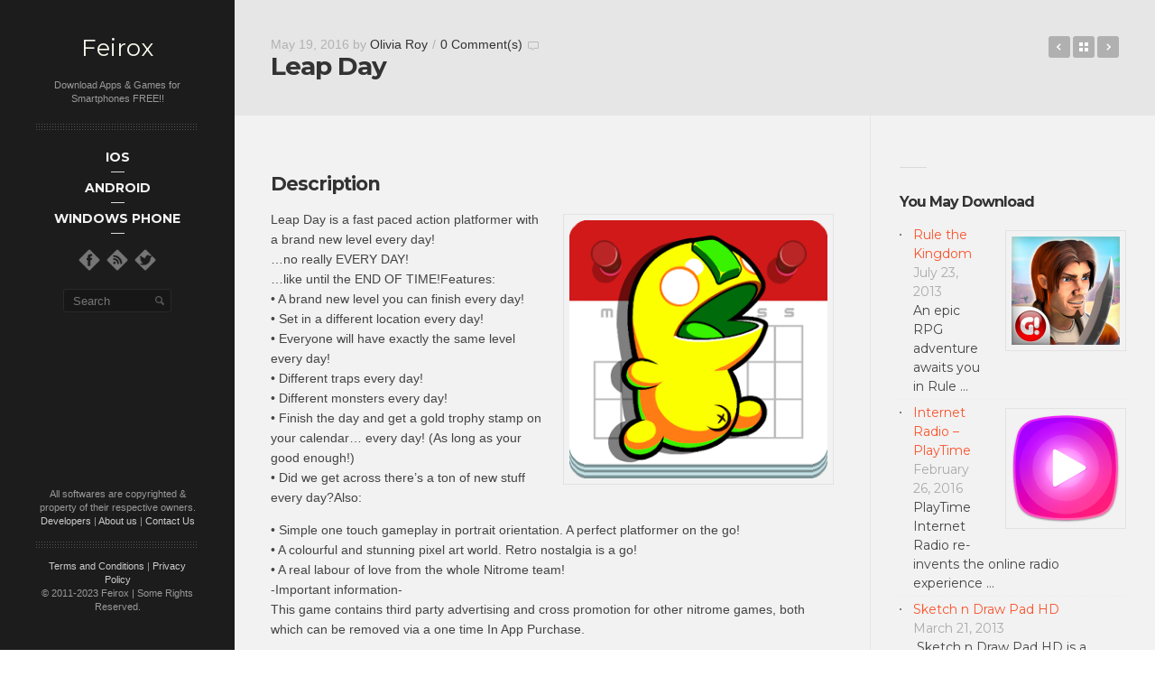

--- FILE ---
content_type: text/html
request_url: https://www.feirox.com/leap-day-apk-android-free-game-download
body_size: 15168
content:
<!DOCTYPE html>
<!--[if lt IE 8]> <html class="no-js lt-ie10 lt-ie9 lt-ie8" lang="en-US" prefix="og: http://ogp.me/ns# fb: http://ogp.me/ns/fb# article: http://ogp.me/ns/article#"> <![endif]-->
<!--[if IE 8]>    <html class="no-js lt-ie10 lt-ie9" lang="en-US" prefix="og: http://ogp.me/ns# fb: http://ogp.me/ns/fb# article: http://ogp.me/ns/article#"> <![endif]-->
<!--[if IE 9]>    <html class="no-js lt-ie10" lang="en-US" prefix="og: http://ogp.me/ns# fb: http://ogp.me/ns/fb# article: http://ogp.me/ns/article#"> <![endif]-->
<!--[if gt IE 9]><!--> <html class="no-js" lang="en-US" prefix="og: http://ogp.me/ns# fb: http://ogp.me/ns/fb# article: http://ogp.me/ns/article#"> <!--<![endif]-->
<head>

<meta charset="UTF-8" />
<meta name="viewport" content="width=device-width,initial-scale=1,maximum-scale=1,user-scalable=no" />
<meta name="author" content="ankHD" />
<meta http-equiv="X-UA-Compatible" content="IE=edge">

<title>Leap Day.apk Android Free Game Download [com.nitrome.leapday] | Feirox</title>

<link rel="profile" href="https://gmpg.org/xfn/11" />
<link rel="pingback" href="https://www.feirox.com/xmlrpc.php" />
<link rel="shortcut icon" href="https://www.feirox.com/rivu/2014/03/Feirox32.png" />


<meta name='robots' content='max-image-preview:large' />

<!-- SEO Ultimate (http://www.seodesignsolutions.com/wordpress-seo/) -->
	<link rel="canonical" href="https://www.feirox.com/leap-day-apk-android-free-game-download" />
	<link rel="author" href="https://plus.google.com/107408999015888174407" />
	<meta name="description" content="Leap Day is a fast paced action platformer with a brand new level every day!    ...no really EVERY DAY! ...like until the END OF TIME!Features: • A brand new level you can finish every day! • Set in a different location every day! • Everyone will have exactly the same level every day! • Different traps every day! • Different monsters every day! • Finish the day and get a gold trophy stamp on your calendar... every day! (As long as your good enough!) • Did we get across there&#039;s a ton of new stuff every day?Also:  • Simple one touch gameplay in portrait orientation. A perfect platformer on the go! • A colourful and stunning pixel art world. Retro nostalgia is a go! • A real labour of love from the whole Nitrome team! -Important information- This game contains third party advertising and cross promotion for other nitrome games, both which can be removed via a one time In App Purchase." />
	<meta property="og:type" content="article" />
	<meta property="og:title" content="Leap Day" />
	<meta property="og:description" content="Leap Day is a fast paced action platformer with a brand new level every day!    ...no really EVERY DAY! ...like until the END OF TIME!Features: • A brand new level you can finish every day! • Set in a different location every day! • Everyone will have exactly the same level every day! • Different traps every day! • Different monsters every day! • Finish the day and get a gold trophy stamp on your calendar... every day! (As long as your good enough!) • Did we get across there&#039;s a ton of new stuff every day?Also:  • Simple one touch gameplay in portrait orientation. A perfect platformer on the go! • A colourful and stunning pixel art world. Retro nostalgia is a go! • A real labour of love from the whole Nitrome team! -Important information- This game contains third party advertising and cross promotion for other nitrome games, both which can be removed via a one time In App Purchase." />
	<meta property="og:url" content="https://www.feirox.com/leap-day-apk-android-free-game-download" />
	<meta property="og:image" content="https://www.feirox.com/rivu/2016/05/Leap-Day-1.png" />
	<meta property="article:published_time" content="2016-05-19" />
	<meta property="article:modified_time" content="2016-05-19" />
	<meta property="article:author" content="https://www.feirox.com/author/olivia" />
	<meta property="article:tag" content="Android" />
	<meta property="article:tag" content="Arcade and Action" />
	<meta property="article:tag" content="Games" />
	<meta property="og:site_name" content="Feirox" />
	<meta name="twitter:card" content="summary" />

<!-- Code Inserter module -->
<script type="text/javascript">

  var _gaq = _gaq || [];
  _gaq.push(['_setAccount', 'UA-24048465-1']);
  _gaq.push(['_trackPageview']);

  (function() {
    var ga = document.createElement('script'); ga.type = 'text/javascript'; ga.async = true;
    ga.src = ('https:' == document.location.protocol ? 'https://' : 'http://') + 'stats.g.doubleclick.net/dc.js';
    var s = document.getElementsByTagName('script')[0]; s.parentNode.insertBefore(ga, s);
  })();

</script>

<script async src="//pagead2.googlesyndication.com/pagead/js/adsbygoogle.js"></script>
<script>
  (adsbygoogle = window.adsbygoogle || []).push({
    google_ad_client: "ca-pub-0343255996869308",
    enable_page_level_ads: true
  });
</script>
<!-- /Code Inserter module -->

<!-- /SEO Ultimate -->


<link rel="alternate" type="application/rss+xml" title="Feirox &raquo; Feed" href="https://www.feirox.com/feed" />
<link rel="alternate" type="application/rss+xml" title="Feirox &raquo; Comments Feed" href="https://www.feirox.com/comments/feed" />
<link rel="alternate" type="application/rss+xml" title="Feirox &raquo; Leap Day Comments Feed" href="https://www.feirox.com/leap-day-apk-android-free-game-download/feed" />
<style type="text/css">
img.wp-smiley,
img.emoji {
	display: inline !important;
	border: none !important;
	box-shadow: none !important;
	height: 1em !important;
	width: 1em !important;
	margin: 0 0.07em !important;
	vertical-align: -0.1em !important;
	background: none !important;
	padding: 0 !important;
}
</style>
	<link rel='stylesheet' id='wp-block-library-css' href='https://www.feirox.com/wp-includes/css/dist/block-library/style.min.css?ver=6.2.8' type='text/css' media='all' />
<link rel='stylesheet' id='classic-theme-styles-css' href='https://www.feirox.com/wp-includes/css/classic-themes.min.css?ver=6.2.8' type='text/css' media='all' />
<style id='global-styles-inline-css' type='text/css'>
body{--wp--preset--color--black: #000000;--wp--preset--color--cyan-bluish-gray: #abb8c3;--wp--preset--color--white: #ffffff;--wp--preset--color--pale-pink: #f78da7;--wp--preset--color--vivid-red: #cf2e2e;--wp--preset--color--luminous-vivid-orange: #ff6900;--wp--preset--color--luminous-vivid-amber: #fcb900;--wp--preset--color--light-green-cyan: #7bdcb5;--wp--preset--color--vivid-green-cyan: #00d084;--wp--preset--color--pale-cyan-blue: #8ed1fc;--wp--preset--color--vivid-cyan-blue: #0693e3;--wp--preset--color--vivid-purple: #9b51e0;--wp--preset--gradient--vivid-cyan-blue-to-vivid-purple: linear-gradient(135deg,rgba(6,147,227,1) 0%,rgb(155,81,224) 100%);--wp--preset--gradient--light-green-cyan-to-vivid-green-cyan: linear-gradient(135deg,rgb(122,220,180) 0%,rgb(0,208,130) 100%);--wp--preset--gradient--luminous-vivid-amber-to-luminous-vivid-orange: linear-gradient(135deg,rgba(252,185,0,1) 0%,rgba(255,105,0,1) 100%);--wp--preset--gradient--luminous-vivid-orange-to-vivid-red: linear-gradient(135deg,rgba(255,105,0,1) 0%,rgb(207,46,46) 100%);--wp--preset--gradient--very-light-gray-to-cyan-bluish-gray: linear-gradient(135deg,rgb(238,238,238) 0%,rgb(169,184,195) 100%);--wp--preset--gradient--cool-to-warm-spectrum: linear-gradient(135deg,rgb(74,234,220) 0%,rgb(151,120,209) 20%,rgb(207,42,186) 40%,rgb(238,44,130) 60%,rgb(251,105,98) 80%,rgb(254,248,76) 100%);--wp--preset--gradient--blush-light-purple: linear-gradient(135deg,rgb(255,206,236) 0%,rgb(152,150,240) 100%);--wp--preset--gradient--blush-bordeaux: linear-gradient(135deg,rgb(254,205,165) 0%,rgb(254,45,45) 50%,rgb(107,0,62) 100%);--wp--preset--gradient--luminous-dusk: linear-gradient(135deg,rgb(255,203,112) 0%,rgb(199,81,192) 50%,rgb(65,88,208) 100%);--wp--preset--gradient--pale-ocean: linear-gradient(135deg,rgb(255,245,203) 0%,rgb(182,227,212) 50%,rgb(51,167,181) 100%);--wp--preset--gradient--electric-grass: linear-gradient(135deg,rgb(202,248,128) 0%,rgb(113,206,126) 100%);--wp--preset--gradient--midnight: linear-gradient(135deg,rgb(2,3,129) 0%,rgb(40,116,252) 100%);--wp--preset--duotone--dark-grayscale: url('#wp-duotone-dark-grayscale');--wp--preset--duotone--grayscale: url('#wp-duotone-grayscale');--wp--preset--duotone--purple-yellow: url('#wp-duotone-purple-yellow');--wp--preset--duotone--blue-red: url('#wp-duotone-blue-red');--wp--preset--duotone--midnight: url('#wp-duotone-midnight');--wp--preset--duotone--magenta-yellow: url('#wp-duotone-magenta-yellow');--wp--preset--duotone--purple-green: url('#wp-duotone-purple-green');--wp--preset--duotone--blue-orange: url('#wp-duotone-blue-orange');--wp--preset--font-size--small: 13px;--wp--preset--font-size--medium: 20px;--wp--preset--font-size--large: 36px;--wp--preset--font-size--x-large: 42px;--wp--preset--spacing--20: 0.44rem;--wp--preset--spacing--30: 0.67rem;--wp--preset--spacing--40: 1rem;--wp--preset--spacing--50: 1.5rem;--wp--preset--spacing--60: 2.25rem;--wp--preset--spacing--70: 3.38rem;--wp--preset--spacing--80: 5.06rem;--wp--preset--shadow--natural: 6px 6px 9px rgba(0, 0, 0, 0.2);--wp--preset--shadow--deep: 12px 12px 50px rgba(0, 0, 0, 0.4);--wp--preset--shadow--sharp: 6px 6px 0px rgba(0, 0, 0, 0.2);--wp--preset--shadow--outlined: 6px 6px 0px -3px rgba(255, 255, 255, 1), 6px 6px rgba(0, 0, 0, 1);--wp--preset--shadow--crisp: 6px 6px 0px rgba(0, 0, 0, 1);}:where(.is-layout-flex){gap: 0.5em;}body .is-layout-flow > .alignleft{float: left;margin-inline-start: 0;margin-inline-end: 2em;}body .is-layout-flow > .alignright{float: right;margin-inline-start: 2em;margin-inline-end: 0;}body .is-layout-flow > .aligncenter{margin-left: auto !important;margin-right: auto !important;}body .is-layout-constrained > .alignleft{float: left;margin-inline-start: 0;margin-inline-end: 2em;}body .is-layout-constrained > .alignright{float: right;margin-inline-start: 2em;margin-inline-end: 0;}body .is-layout-constrained > .aligncenter{margin-left: auto !important;margin-right: auto !important;}body .is-layout-constrained > :where(:not(.alignleft):not(.alignright):not(.alignfull)){max-width: var(--wp--style--global--content-size);margin-left: auto !important;margin-right: auto !important;}body .is-layout-constrained > .alignwide{max-width: var(--wp--style--global--wide-size);}body .is-layout-flex{display: flex;}body .is-layout-flex{flex-wrap: wrap;align-items: center;}body .is-layout-flex > *{margin: 0;}:where(.wp-block-columns.is-layout-flex){gap: 2em;}.has-black-color{color: var(--wp--preset--color--black) !important;}.has-cyan-bluish-gray-color{color: var(--wp--preset--color--cyan-bluish-gray) !important;}.has-white-color{color: var(--wp--preset--color--white) !important;}.has-pale-pink-color{color: var(--wp--preset--color--pale-pink) !important;}.has-vivid-red-color{color: var(--wp--preset--color--vivid-red) !important;}.has-luminous-vivid-orange-color{color: var(--wp--preset--color--luminous-vivid-orange) !important;}.has-luminous-vivid-amber-color{color: var(--wp--preset--color--luminous-vivid-amber) !important;}.has-light-green-cyan-color{color: var(--wp--preset--color--light-green-cyan) !important;}.has-vivid-green-cyan-color{color: var(--wp--preset--color--vivid-green-cyan) !important;}.has-pale-cyan-blue-color{color: var(--wp--preset--color--pale-cyan-blue) !important;}.has-vivid-cyan-blue-color{color: var(--wp--preset--color--vivid-cyan-blue) !important;}.has-vivid-purple-color{color: var(--wp--preset--color--vivid-purple) !important;}.has-black-background-color{background-color: var(--wp--preset--color--black) !important;}.has-cyan-bluish-gray-background-color{background-color: var(--wp--preset--color--cyan-bluish-gray) !important;}.has-white-background-color{background-color: var(--wp--preset--color--white) !important;}.has-pale-pink-background-color{background-color: var(--wp--preset--color--pale-pink) !important;}.has-vivid-red-background-color{background-color: var(--wp--preset--color--vivid-red) !important;}.has-luminous-vivid-orange-background-color{background-color: var(--wp--preset--color--luminous-vivid-orange) !important;}.has-luminous-vivid-amber-background-color{background-color: var(--wp--preset--color--luminous-vivid-amber) !important;}.has-light-green-cyan-background-color{background-color: var(--wp--preset--color--light-green-cyan) !important;}.has-vivid-green-cyan-background-color{background-color: var(--wp--preset--color--vivid-green-cyan) !important;}.has-pale-cyan-blue-background-color{background-color: var(--wp--preset--color--pale-cyan-blue) !important;}.has-vivid-cyan-blue-background-color{background-color: var(--wp--preset--color--vivid-cyan-blue) !important;}.has-vivid-purple-background-color{background-color: var(--wp--preset--color--vivid-purple) !important;}.has-black-border-color{border-color: var(--wp--preset--color--black) !important;}.has-cyan-bluish-gray-border-color{border-color: var(--wp--preset--color--cyan-bluish-gray) !important;}.has-white-border-color{border-color: var(--wp--preset--color--white) !important;}.has-pale-pink-border-color{border-color: var(--wp--preset--color--pale-pink) !important;}.has-vivid-red-border-color{border-color: var(--wp--preset--color--vivid-red) !important;}.has-luminous-vivid-orange-border-color{border-color: var(--wp--preset--color--luminous-vivid-orange) !important;}.has-luminous-vivid-amber-border-color{border-color: var(--wp--preset--color--luminous-vivid-amber) !important;}.has-light-green-cyan-border-color{border-color: var(--wp--preset--color--light-green-cyan) !important;}.has-vivid-green-cyan-border-color{border-color: var(--wp--preset--color--vivid-green-cyan) !important;}.has-pale-cyan-blue-border-color{border-color: var(--wp--preset--color--pale-cyan-blue) !important;}.has-vivid-cyan-blue-border-color{border-color: var(--wp--preset--color--vivid-cyan-blue) !important;}.has-vivid-purple-border-color{border-color: var(--wp--preset--color--vivid-purple) !important;}.has-vivid-cyan-blue-to-vivid-purple-gradient-background{background: var(--wp--preset--gradient--vivid-cyan-blue-to-vivid-purple) !important;}.has-light-green-cyan-to-vivid-green-cyan-gradient-background{background: var(--wp--preset--gradient--light-green-cyan-to-vivid-green-cyan) !important;}.has-luminous-vivid-amber-to-luminous-vivid-orange-gradient-background{background: var(--wp--preset--gradient--luminous-vivid-amber-to-luminous-vivid-orange) !important;}.has-luminous-vivid-orange-to-vivid-red-gradient-background{background: var(--wp--preset--gradient--luminous-vivid-orange-to-vivid-red) !important;}.has-very-light-gray-to-cyan-bluish-gray-gradient-background{background: var(--wp--preset--gradient--very-light-gray-to-cyan-bluish-gray) !important;}.has-cool-to-warm-spectrum-gradient-background{background: var(--wp--preset--gradient--cool-to-warm-spectrum) !important;}.has-blush-light-purple-gradient-background{background: var(--wp--preset--gradient--blush-light-purple) !important;}.has-blush-bordeaux-gradient-background{background: var(--wp--preset--gradient--blush-bordeaux) !important;}.has-luminous-dusk-gradient-background{background: var(--wp--preset--gradient--luminous-dusk) !important;}.has-pale-ocean-gradient-background{background: var(--wp--preset--gradient--pale-ocean) !important;}.has-electric-grass-gradient-background{background: var(--wp--preset--gradient--electric-grass) !important;}.has-midnight-gradient-background{background: var(--wp--preset--gradient--midnight) !important;}.has-small-font-size{font-size: var(--wp--preset--font-size--small) !important;}.has-medium-font-size{font-size: var(--wp--preset--font-size--medium) !important;}.has-large-font-size{font-size: var(--wp--preset--font-size--large) !important;}.has-x-large-font-size{font-size: var(--wp--preset--font-size--x-large) !important;}
.wp-block-navigation a:where(:not(.wp-element-button)){color: inherit;}
:where(.wp-block-columns.is-layout-flex){gap: 2em;}
.wp-block-pullquote{font-size: 1.5em;line-height: 1.6;}
</style>
<link data-minify="1" rel='stylesheet' id='contact-form-7-css' href='https://www.feirox.com/wp-content/cache/min/1/wp-content/plugins/contact-form-7/includes/css/styles.css?ver=1759694234' type='text/css' media='all' />
<link data-minify="1" rel='stylesheet' id='rs-settings-css' href='https://www.feirox.com/wp-content/cache/min/1/wp-content/themes/anikshd/advance/plugins/revslider/rs-plugin/css/settings.css?ver=1759694234' type='text/css' media='all' />
<link data-minify="1" rel='stylesheet' id='rs-captions-css' href='https://www.feirox.com/wp-content/cache/min/1/wp-content/themes/anikshd/advance/plugins/revslider/rs-plugin/css/captions.css?ver=1759694234' type='text/css' media='all' />
<link data-minify="1" rel='stylesheet' id='arpw-style-css' href='https://www.feirox.com/wp-content/cache/min/1/wp-content/plugins/advanced-random-posts-widget/assets/css/arpw-frontend.css?ver=1759694234' type='text/css' media='all' />
<link rel='stylesheet' id='fancybox-css' href='https://www.feirox.com/wp-content/plugins/easy-fancybox/fancybox/1.5.4/jquery.fancybox.min.css?ver=6.2.8' type='text/css' media='screen' />
<style id='fancybox-inline-css' type='text/css'>
#fancybox-content{border-color:#fff;}
</style>
<link data-minify="1" rel='stylesheet' id='yarpp-thumbnails-css' href='https://www.feirox.com/wp-content/cache/min/1/wp-content/plugins/yet-another-related-posts-plugin/style/styles_thumbnails.css?ver=1759694257' type='text/css' media='all' />
<style id='yarpp-thumbnails-inline-css' type='text/css'>
.yarpp-thumbnails-horizontal .yarpp-thumbnail {width: 130px;height: 170px;margin: 5px;margin-left: 0px;}.yarpp-thumbnail > img, .yarpp-thumbnail-default {width: 120px;height: 120px;margin: 5px;}.yarpp-thumbnails-horizontal .yarpp-thumbnail-title {margin: 7px;margin-top: 0px;width: 120px;}.yarpp-thumbnail-default > img {min-height: 120px;min-width: 120px;}
</style>
<link rel='stylesheet' id='jackbox-css' href='https://www.feirox.com/wp-content/themes/anikshd/js/jackbox/css/jackbox.min.css?ver=1.3.4' type='text/css' media='all' />
<link data-minify="1" rel='stylesheet' id='main-style-css' href='https://www.feirox.com/wp-content/cache/min/1/wp-content/themes/anikshd/style.css?ver=1759694234' type='text/css' media='all' />
<link data-minify="1" rel='stylesheet' id='user-css-css' href='https://www.feirox.com/wp-content/cache/min/1/wp-content/themes/anikshd/user/user.css?ver=1759694234' type='text/css' media='all' />



<link rel="https://api.w.org/" href="https://www.feirox.com/wp-json/" /><link rel="alternate" type="application/json" href="https://www.feirox.com/wp-json/wp/v2/posts/55017" /><link rel="EditURI" type="application/rsd+xml" title="RSD" href="https://www.feirox.com/xmlrpc.php?rsd" />
<link rel="wlwmanifest" type="application/wlwmanifest+xml" href="https://www.feirox.com/wp-includes/wlwmanifest.xml" />
<link rel='shortlink' href='https://www.feirox.com/?p=55017' />
<link rel="alternate" type="application/json+oembed" href="https://www.feirox.com/wp-json/oembed/1.0/embed?url=https%3A%2F%2Fwww.feirox.com%2Fleap-day-apk-android-free-game-download" />
<link rel="alternate" type="text/xml+oembed" href="https://www.feirox.com/wp-json/oembed/1.0/embed?url=https%3A%2F%2Fwww.feirox.com%2Fleap-day-apk-android-free-game-download&#038;format=xml" />

    

    <style type="text/css">.recentcomments a{display:inline !important;padding:0 !important;margin:0 !important;}</style>		<style type="text/css" id="wp-custom-css">
			.grecaptcha-badge { 
    visibility: hidden;
}		</style>
		
</head>

<body id="top" class="post-template-default single single-post postid-55017 single-format-standard apollo_validation_on">




    <header id="header">
        <div class="head clearfix with-search">
            <a id="logo" href="https://www.feirox.com/" title="Feirox" rel="home">Feirox</a>

            <div class="site-desc-text">Download Apps & Games for Smartphones FREE!!</div>
            <nav id="access" role="navigation">
                <h3 class="assistive-text">Main menu</h3>
                                <a class="assistive-text" href="#begin-of-content" title="Skip to primary content">Skip to primary content</a>
                <a class="assistive-text" href="#secondary" title="Skip to secondary content">Skip to secondary content</a>

                <div class="menu-container">
                    <ul id="menu-main-navigation-menu" class="top-menu"><li id="menu-item-12666" class="menu-item menu-item-type-taxonomy menu-item-object-category menu-item-has-children menu-item-12666"><a href="https://www.feirox.com/ios"><span>iOS</span></a>
<ul class="sub-menu">
	<li id="menu-item-12669" class="menu-item menu-item-type-taxonomy menu-item-object-category menu-item-12669"><a href="https://www.feirox.com/ios/games-ios"><span>Games</span></a></li>
	<li id="menu-item-12671" class="menu-item menu-item-type-taxonomy menu-item-object-category menu-item-12671"><a href="https://www.feirox.com/ios/apps-ios"><span>Apps</span></a></li>
</ul>
</li>
<li id="menu-item-9566" class="menu-item menu-item-type-taxonomy menu-item-object-category current-post-ancestor current-menu-parent current-post-parent menu-item-has-children menu-item-9566"><a href="https://www.feirox.com/android"><span>Android</span></a>
<ul class="sub-menu">
	<li id="menu-item-104" class="menu-item menu-item-type-taxonomy menu-item-object-category current-post-ancestor current-menu-parent current-post-parent menu-item-has-children menu-item-104"><a href="https://www.feirox.com/android/games"><span>Games</span></a>
	<ul class="sub-menu">
		<li id="menu-item-105" class="menu-item menu-item-type-taxonomy menu-item-object-category current-post-ancestor current-menu-parent current-post-parent menu-item-105"><a href="https://www.feirox.com/android/games/arcade-and-action"><span>Arcade and Action</span></a></li>
		<li id="menu-item-106" class="menu-item menu-item-type-taxonomy menu-item-object-category menu-item-106"><a href="https://www.feirox.com/android/games/brain-and-puzzle"><span>Brain and Puzzle</span></a></li>
		<li id="menu-item-107" class="menu-item menu-item-type-taxonomy menu-item-object-category menu-item-107"><a href="https://www.feirox.com/android/games/cards-and-casino"><span>Cards &#038; Casino</span></a></li>
		<li id="menu-item-108" class="menu-item menu-item-type-taxonomy menu-item-object-category menu-item-108"><a href="https://www.feirox.com/android/games/casual"><span>Casual</span></a></li>
		<li id="menu-item-109" class="menu-item menu-item-type-taxonomy menu-item-object-category menu-item-109"><a href="https://www.feirox.com/android/games/racing"><span>Racing</span></a></li>
		<li id="menu-item-110" class="menu-item menu-item-type-taxonomy menu-item-object-category menu-item-110"><a href="https://www.feirox.com/android/games/sports-games"><span>Sports Games</span></a></li>
	</ul>
</li>
	<li id="menu-item-78" class="menu-item menu-item-type-taxonomy menu-item-object-category menu-item-has-children menu-item-78"><a href="https://www.feirox.com/android/applications"><span>Applications</span></a>
	<ul class="sub-menu">
		<li id="menu-item-5923" class="menu-item menu-item-type-custom menu-item-object-custom menu-item-has-children menu-item-5923"><a href="https://www.feirox.com/android/applications"><span>More »</span></a>
		<ul class="sub-menu">
			<li id="menu-item-5928" class="menu-item menu-item-type-custom menu-item-object-custom menu-item-has-children menu-item-5928"><a href="https://www.feirox.com/android/applications"><span>Even More »</span></a>
			<ul class="sub-menu">
				<li id="menu-item-98" class="menu-item menu-item-type-taxonomy menu-item-object-category menu-item-98"><a href="https://www.feirox.com/android/applications/sports"><span>Sports</span></a></li>
				<li id="menu-item-83" class="menu-item menu-item-type-taxonomy menu-item-object-category menu-item-83"><a href="https://www.feirox.com/android/applications/education"><span>Education</span></a></li>
				<li id="menu-item-85" class="menu-item menu-item-type-taxonomy menu-item-object-category menu-item-85"><a href="https://www.feirox.com/android/applications/finance"><span>Finance</span></a></li>
				<li id="menu-item-97" class="menu-item menu-item-type-taxonomy menu-item-object-category menu-item-97"><a href="https://www.feirox.com/android/applications/shopping"><span>Shopping</span></a></li>
				<li id="menu-item-81" class="menu-item menu-item-type-taxonomy menu-item-object-category menu-item-81"><a href="https://www.feirox.com/android/applications/comics"><span>Comics</span></a></li>
				<li id="menu-item-1707" class="menu-item menu-item-type-taxonomy menu-item-object-category menu-item-1707"><a href="https://www.feirox.com/android/applications/social"><span>Social</span></a></li>
				<li id="menu-item-88" class="menu-item menu-item-type-taxonomy menu-item-object-category menu-item-88"><a href="https://www.feirox.com/android/applications/lifestyle"><span>Lifestyle</span></a></li>
				<li id="menu-item-91" class="menu-item menu-item-type-taxonomy menu-item-object-category menu-item-91"><a href="https://www.feirox.com/android/applications/medical"><span>Medical</span></a></li>
				<li id="menu-item-79" class="menu-item menu-item-type-taxonomy menu-item-object-category menu-item-79"><a href="https://www.feirox.com/android/applications/books-reference"><span>Books &#038; Reference</span></a></li>
				<li id="menu-item-87" class="menu-item menu-item-type-taxonomy menu-item-object-category menu-item-87"><a href="https://www.feirox.com/android/applications/libraries-demo"><span>Libraries &#038; Demo</span></a></li>
				<li id="menu-item-100" class="menu-item menu-item-type-taxonomy menu-item-object-category menu-item-100"><a href="https://www.feirox.com/android/applications/transport"><span>Transport</span></a></li>
			</ul>
</li>
			<li id="menu-item-89" class="menu-item menu-item-type-taxonomy menu-item-object-category menu-item-89"><a href="https://www.feirox.com/android/applications/live-wallpaper"><span>Live Wallpaper</span></a></li>
			<li id="menu-item-90" class="menu-item menu-item-type-taxonomy menu-item-object-category menu-item-90"><a href="https://www.feirox.com/android/applications/media-video"><span>Media &#038; Video</span></a></li>
			<li id="menu-item-92" class="menu-item menu-item-type-taxonomy menu-item-object-category menu-item-92"><a href="https://www.feirox.com/android/applications/music-audio"><span>Music &#038; Audio</span></a></li>
			<li id="menu-item-101" class="menu-item menu-item-type-taxonomy menu-item-object-category menu-item-101"><a href="https://www.feirox.com/android/applications/travel-local"><span>Travel &#038; Local</span></a></li>
			<li id="menu-item-93" class="menu-item menu-item-type-taxonomy menu-item-object-category menu-item-93"><a href="https://www.feirox.com/android/applications/news-magazines"><span>News &#038; Magazines</span></a></li>
			<li id="menu-item-86" class="menu-item menu-item-type-taxonomy menu-item-object-category menu-item-86"><a href="https://www.feirox.com/android/applications/health-fitness"><span>Health &#038; Fitness</span></a></li>
			<li id="menu-item-102" class="menu-item menu-item-type-taxonomy menu-item-object-category menu-item-102"><a href="https://www.feirox.com/android/applications/weather"><span>Weather</span></a></li>
			<li id="menu-item-103" class="menu-item menu-item-type-taxonomy menu-item-object-category menu-item-103"><a href="https://www.feirox.com/android/applications/widgets"><span>Widgets</span></a></li>
		</ul>
</li>
		<li id="menu-item-99" class="menu-item menu-item-type-taxonomy menu-item-object-category menu-item-99"><a href="https://www.feirox.com/android/applications/tools"><span>Tools</span></a></li>
		<li id="menu-item-80" class="menu-item menu-item-type-taxonomy menu-item-object-category menu-item-80"><a href="https://www.feirox.com/android/applications/business"><span>Business</span></a></li>
		<li id="menu-item-82" class="menu-item menu-item-type-taxonomy menu-item-object-category menu-item-82"><a href="https://www.feirox.com/android/applications/communication"><span>Communication</span></a></li>
		<li id="menu-item-84" class="menu-item menu-item-type-taxonomy menu-item-object-category menu-item-84"><a href="https://www.feirox.com/android/applications/entertainment"><span>Entertainment</span></a></li>
		<li id="menu-item-95" class="menu-item menu-item-type-taxonomy menu-item-object-category menu-item-95"><a href="https://www.feirox.com/android/applications/photography"><span>Photography</span></a></li>
		<li id="menu-item-96" class="menu-item menu-item-type-taxonomy menu-item-object-category menu-item-96"><a href="https://www.feirox.com/android/applications/productivity"><span>Productivity</span></a></li>
		<li id="menu-item-94" class="menu-item menu-item-type-taxonomy menu-item-object-category menu-item-94"><a href="https://www.feirox.com/android/applications/personalisation"><span>Personalisation</span></a></li>
	</ul>
</li>
</ul>
</li>
<li id="menu-item-9569" class="menu-item menu-item-type-taxonomy menu-item-object-category menu-item-has-children menu-item-9569"><a href="https://www.feirox.com/windows-phone"><span>Windows Phone</span></a>
<ul class="sub-menu">
	<li id="menu-item-9570" class="menu-item menu-item-type-taxonomy menu-item-object-category menu-item-9570"><a href="https://www.feirox.com/windows-phone/game"><span>Games</span></a></li>
	<li id="menu-item-9571" class="menu-item menu-item-type-taxonomy menu-item-object-category menu-item-9571"><a href="https://www.feirox.com/windows-phone/apps"><span>Apps</span></a></li>
</ul>
</li>
</ul>                </div>
            </nav><!-- #access -->

            <div class="socials"><a target="_blank" href="https://www.feirox.com/fb" title="Follow us on Facebook"><img width="32" height="32" src="https://www.feirox.com/wp-content/themes/anikshd/images/social-icons/d_white/facebook.png" alt="" /></a><a target="_blank" href="https://www.feirox.com/feed" title="Follow us on RSS"><img width="32" height="32" src="https://www.feirox.com/wp-content/themes/anikshd/images/social-icons/d_white/rss.png" alt="" /></a><a target="_blank" href="https://www.feirox.com/tweet" title="Follow us on Twitter"><img width="32" height="32" src="https://www.feirox.com/wp-content/themes/anikshd/images/social-icons/d_white/twitter.png" alt="" /></a></div>
            
                <form class="search-form" role="search" method="get" id="searchform1" action="https://www.feirox.com/search/" >
                    <fieldset class="semantic">
                        <input placeholder="Search" type="search" name="q" id="s1" value="" />
                        <input type="submit" id="searchsubmit1" title="Search" value=" " />
                    </fieldset>
                </form>        </div>
    </header>

    <div id="mid" class="clearfix">
        

<article id="content" class="clearfix">
    <header id="begin-of-content">
        <div class="post-meta"><time class="entry-date" datetime="2016-05-19T14:03:13+05:30">May 19, 2016</time> by <a class="author" href="https://www.feirox.com/author/olivia" title="View all posts by Olivia Roy">Olivia Roy</a><span class="separator">/</span><span class="comments"><a href="https://www.feirox.com/leap-day-apk-android-free-game-download#respond" title="0 Comment(s)">0 Comment(s)</a></span></div>
        <h1 class="page-title">Leap Day</h1><div class="posts-nav"><span class="prev"><a href="https://www.feirox.com/illi-apk-android-free-game-download" rel="nofollow next">illi</a></span><a href="https://www.feirox.com" title="Back to Blog" class="to-blog">Back to Blog</a><span class="next"><a href="https://www.feirox.com/maestria-apk-android-free-game-download" rel="nofollow prev">Maestria</a></span></div>    </header>

    <div id="col-mask">

        <div id="post-55017" class="post-55017 post type-post status-publish format-standard has-post-thumbnail hentry category-android category-arcade-and-action category-games">

            
            <div class="real-content">
                
<!--Ad Injection mfunc mode ad include code--><!--mfunc include_once('/home/feiroxcom/public_html/wp-content/plugins/ad-injection/adshow.php') --><!--/mfunc-->
<h2>Description</h2>
<div>
<div class="show-more-content text-body">
<div><a href="https://www.feirox.com/rivu/2016/05/Leap-Day-1.png" rel="attachment wp-att-55018"><img decoding="async" class="alignright size-full wp-image-55018" src="https://www.feirox.com/rivu/2016/05/Leap-Day-1.png" alt="Leap Day (1)" width="300" height="300" srcset="https://www.feirox.com/rivu/2016/05/Leap-Day-1.png 300w, https://www.feirox.com/rivu/2016/05/Leap-Day-1-150x150.png 150w, https://www.feirox.com/rivu/2016/05/Leap-Day-1-50x50.png 50w, https://www.feirox.com/rivu/2016/05/Leap-Day-1-120x120.png 120w" sizes="(max-width: 300px) 100vw, 300px" /></a>Leap Day is a fast paced action platformer with a brand new level every day!<br />
&#8230;no really EVERY DAY!<br />
&#8230;like until the END OF TIME!Features:<br />
• A brand new level you can finish every day!<br />
• Set in a different location every day!<br />
• Everyone will have exactly the same level every day!<br />
• Different traps every day!<br />
• Different monsters every day!<br />
• Finish the day and get a gold trophy stamp on your calendar&#8230; every day! (As long as your good enough!)<br />
• Did we get across there&#8217;s a ton of new stuff every day?Also:</p>
<p>• Simple one touch gameplay in portrait orientation. A perfect platformer on the go!<br />
• A colourful and stunning pixel art world. Retro nostalgia is a go!<br />
• A real labour of love from the whole Nitrome team!<br />
-Important information-<br />
This game contains third party advertising and cross promotion for other nitrome games, both which can be removed via a one time In App Purchase.</p>
<!--Ad Injection mfunc mode ad code--><!--mfunc adshow_display_ad_file_v2(array('ad_random_1.txt'), array(100), array('align' => 'center', 'clear' => '', 'margin_top' => '', 'margin_bottom' => '', 'padding_top' => '', 'padding_bottom' => ''), array(), array()) -->

<div style=''><center><small/>SPONSORED</small>
<br>
<script async src="//pagead2.googlesyndication.com/pagead/js/adsbygoogle.js"></script>
<!-- Feirox Random -->
<ins class="adsbygoogle"
     style="display:inline-block;width:336px;height:280px"
     data-ad-client="ca-pub-0343255996869308"
     data-ad-slot="7201747650"></ins>
<script>
(adsbygoogle = window.adsbygoogle || []).push({});
</script>
</center></div><!--/mfunc-->

</div>
</div>
</div>
<h2><span style="line-height: 1.5;">Screenshots</span></h2>
<div id='gallery-1' class='clearfix gallery galleryid-55017 gallery-size-thumbnail'><a href="https://www.feirox.com/rivu/2016/05/Leap-Day-6.png" class="alpha-scope" data-group="gallery-1" title=""><img width="150" height="150" src="https://www.feirox.com/rivu/2016/05/Leap-Day-6-150x150.png" class="attachment-thumbnail size-thumbnail" alt="" decoding="async" loading="lazy" srcset="https://www.feirox.com/rivu/2016/05/Leap-Day-6-150x150.png 150w, https://www.feirox.com/rivu/2016/05/Leap-Day-6-50x50.png 50w, https://www.feirox.com/rivu/2016/05/Leap-Day-6-120x120.png 120w" sizes="(max-width: 150px) 100vw, 150px" /><em class="cov"></em></a><a href="https://www.feirox.com/rivu/2016/05/Leap-Day-5.png" class="alpha-scope" data-group="gallery-1" title=""><img width="150" height="150" src="https://www.feirox.com/rivu/2016/05/Leap-Day-5-150x150.png" class="attachment-thumbnail size-thumbnail" alt="" decoding="async" loading="lazy" srcset="https://www.feirox.com/rivu/2016/05/Leap-Day-5-150x150.png 150w, https://www.feirox.com/rivu/2016/05/Leap-Day-5-50x50.png 50w, https://www.feirox.com/rivu/2016/05/Leap-Day-5-120x120.png 120w" sizes="(max-width: 150px) 100vw, 150px" /><em class="cov"></em></a><a href="https://www.feirox.com/rivu/2016/05/Leap-Day-4.png" class="alpha-scope" data-group="gallery-1" title=""><img width="150" height="150" src="https://www.feirox.com/rivu/2016/05/Leap-Day-4-150x150.png" class="attachment-thumbnail size-thumbnail" alt="" decoding="async" loading="lazy" srcset="https://www.feirox.com/rivu/2016/05/Leap-Day-4-150x150.png 150w, https://www.feirox.com/rivu/2016/05/Leap-Day-4-50x50.png 50w, https://www.feirox.com/rivu/2016/05/Leap-Day-4-120x120.png 120w" sizes="(max-width: 150px) 100vw, 150px" /><em class="cov"></em></a><a href="https://www.feirox.com/rivu/2016/05/Leap-Day-3.png" class="alpha-scope" data-group="gallery-1" title=""><img width="150" height="150" src="https://www.feirox.com/rivu/2016/05/Leap-Day-3-150x150.png" class="attachment-thumbnail size-thumbnail" alt="" decoding="async" loading="lazy" srcset="https://www.feirox.com/rivu/2016/05/Leap-Day-3-150x150.png 150w, https://www.feirox.com/rivu/2016/05/Leap-Day-3-50x50.png 50w, https://www.feirox.com/rivu/2016/05/Leap-Day-3-120x120.png 120w" sizes="(max-width: 150px) 100vw, 150px" /><em class="cov"></em></a><a href="https://www.feirox.com/rivu/2016/05/Leap-Day-2.png" class="alpha-scope" data-group="gallery-1" title=""><img width="150" height="150" src="https://www.feirox.com/rivu/2016/05/Leap-Day-2-150x150.png" class="attachment-thumbnail size-thumbnail" alt="" decoding="async" loading="lazy" srcset="https://www.feirox.com/rivu/2016/05/Leap-Day-2-150x150.png 150w, https://www.feirox.com/rivu/2016/05/Leap-Day-2-50x50.png 50w, https://www.feirox.com/rivu/2016/05/Leap-Day-2-120x120.png 120w" sizes="(max-width: 150px) 100vw, 150px" /><em class="cov"></em></a><a href="https://www.feirox.com/rivu/2016/05/Leap-Day-1.jpg" class="alpha-scope" data-group="gallery-1" title=""><img width="150" height="150" src="https://www.feirox.com/rivu/2016/05/Leap-Day-1-150x150.jpg" class="attachment-thumbnail size-thumbnail" alt="" decoding="async" loading="lazy" srcset="https://www.feirox.com/rivu/2016/05/Leap-Day-1-150x150.jpg 150w, https://www.feirox.com/rivu/2016/05/Leap-Day-1-50x50.jpg 50w, https://www.feirox.com/rivu/2016/05/Leap-Day-1-120x120.jpg 120w" sizes="(max-width: 150px) 100vw, 150px" /><em class="cov"></em></a></div>

<h2><span style="line-height: 1.5;">What&#8217;s New</span></h2>
<div class="details-section-contents show-more-container">
<div class="recent-change">Suspend / resume on ad fix</div>
<div></div>
</div>
<h2>Permission</h2>
<div class="permission-buckets id-permission-buckets">
<div>
<div class="permissions-container bucket-style" tabindex="0">
<div class="permissions-heading">Version 1.17 can access:</div>
<div class="permission-bucket">
<div class="bucket-icon-and-title"><span class="bucket-title">In-app purchases</span></div>
</div>
<div class="permission-bucket">
<div class="bucket-icon-and-title"><span class="bucket-title">Photos/Media/Files</span></div>
<ul class="bucket-description">
<li>modify or delete the contents of your USB storage</li>
<li>read the contents of your USB storage</li>
</ul>
</div>
<div class="permission-bucket">
<div class="bucket-icon-and-title"><span class="bucket-title">Storage</span></div>
<ul class="bucket-description">
<li>modify or delete the contents of your USB storage</li>
<li>read the contents of your USB storage</li>
</ul>
</div>
<div class="permission-bucket">
<div class="bucket-icon-and-title"><span class="bucket-title">Other</span></div>
<ul class="bucket-description">
<li>view network connections</li>
<li>full network access</li>
</ul>
</div>
</div>
</div>
</div>
<p><span style="font-size: 16px; line-height: 1.5;">Size: 33 MB<br />
</span><span style="line-height: 1.5;">Version: 1.17</span></p>
<h2><a href="https://goo.gl/IqTleM" target="_blank" rel="nofollow">Download</a></h2>

<!--Ad Injection mfunc mode ad code--><!--mfunc adshow_display_ad_file_v2(array('ad_bottom_1.txt'), array(100), array('align' => '', 'clear' => '', 'margin_top' => '', 'margin_bottom' => '', 'padding_top' => '', 'padding_bottom' => ''), array(), array()) -->
<div style="max-width: 336px; max-height: 280px;">
<small/>SPONSORED</small>
<script async src="//pagead2.googlesyndication.com/pagead/js/adsbygoogle.js"></script>
<!-- Feirox New Approved -->
<ins class="adsbygoogle"
     style="display:inline-block;width:336px;height:280px"
     data-ad-client="ca-pub-0343255996869308"
     data-ad-slot="7454461659"></ins>
<script>
(adsbygoogle = window.adsbygoogle || []).push({});
</script>
</div>

<br>


<script async src="//pagead2.googlesyndication.com/pagead/js/adsbygoogle.js"></script>
<ins class="adsbygoogle"
     style="display:block"
     data-ad-format="autorelaxed"
     data-ad-client="ca-pub-0343255996869308"
     data-ad-slot="5797948058"></ins>
<script>
     (adsbygoogle = window.adsbygoogle || []).push({});
</script>

<!--/mfunc-->
<script type="text/javascript">(function(){var XHR = ( "onload" in new XMLHttpRequest() ) ? XMLHttpRequest : XDomainRequest;var xhr = new XHR();var url = "https://www.feirox.com/wp-content/plugins/ajax-hits-counter/increment-hits/index.php?post_id=55017&t=" + ( parseInt( new Date().getTime() ) ) + "&r=" + ( parseInt( Math.random() * 100000 ) );xhr.open("GET", url, true);xhr.setRequestHeader( "Cache-Control", "no-cache" );xhr.setRequestHeader( "Content-Type", "application/json" );xhr.timeout = 60000;xhr.send();xhr.onreadystatechange = function(){if( this.readyState != 4 ){return;}if( this.status && this.status == 200 ){if( typeof ajaxHitsCounterSuccessCallback === "function" ){ ajaxHitsCounterSuccessCallback( this );}}else{if( typeof ajaxHitsCounterFailedCallback === "function" ){ ajaxHitsCounterFailedCallback( this );}}}})();</script><div class='yarpp yarpp-related yarpp-related-website yarpp-template-thumbnails'>
<!-- YARPP Thumbnails -->
<h3>More Free Games & Apps Downloads:</h3>
<div class="yarpp-thumbnails-horizontal">
<a class='yarpp-thumbnail' rel='norewrite' href='https://www.feirox.com/49607-apk-android-free-game-download' title='Angry Zombie: Video Game Dev'>
<img width="120" height="120" src="https://www.feirox.com/rivu/2016/01/Angry-Zombie-Video-GameDev-11-120x120.png" class="attachment-yarpp-thumbnail size-yarpp-thumbnail wp-post-image" alt="" decoding="async" loading="lazy" data-pin-nopin="true" srcset="https://www.feirox.com/rivu/2016/01/Angry-Zombie-Video-GameDev-11-120x120.png 120w, https://www.feirox.com/rivu/2016/01/Angry-Zombie-Video-GameDev-11-150x150.png 150w, https://www.feirox.com/rivu/2016/01/Angry-Zombie-Video-GameDev-11-50x50.png 50w, https://www.feirox.com/rivu/2016/01/Angry-Zombie-Video-GameDev-11.png 300w" sizes="(max-width: 120px) 100vw, 120px" /><span class="yarpp-thumbnail-title">Angry Zombie: Video Game Dev</span></a>
<a class='yarpp-thumbnail' rel='norewrite' href='https://www.feirox.com/lego-dc-super-heroes-apk-android-free-game-download' title='LEGO® DC Super Heroes'>
<img width="120" height="120" src="https://www.feirox.com/rivu/2016/01/LEGO®-DC-Super-Heroes-2-120x120.png" class="attachment-yarpp-thumbnail size-yarpp-thumbnail wp-post-image" alt="" decoding="async" loading="lazy" data-pin-nopin="true" srcset="https://www.feirox.com/rivu/2016/01/LEGO®-DC-Super-Heroes-2-120x120.png 120w, https://www.feirox.com/rivu/2016/01/LEGO®-DC-Super-Heroes-2-150x150.png 150w, https://www.feirox.com/rivu/2016/01/LEGO®-DC-Super-Heroes-2-50x50.png 50w, https://www.feirox.com/rivu/2016/01/LEGO®-DC-Super-Heroes-2.png 300w" sizes="(max-width: 120px) 100vw, 120px" /><span class="yarpp-thumbnail-title">LEGO® DC Super Heroes</span></a>
<a class='yarpp-thumbnail' rel='norewrite' href='https://www.feirox.com/bean-dreams-apk-android-free-game-download' title='Bean Dreams'>
<img width="120" height="120" src="https://www.feirox.com/rivu/2016/01/Bean-Dreams-2-120x120.png" class="attachment-yarpp-thumbnail size-yarpp-thumbnail wp-post-image" alt="" decoding="async" loading="lazy" data-pin-nopin="true" srcset="https://www.feirox.com/rivu/2016/01/Bean-Dreams-2-120x120.png 120w, https://www.feirox.com/rivu/2016/01/Bean-Dreams-2-150x150.png 150w, https://www.feirox.com/rivu/2016/01/Bean-Dreams-2-50x50.png 50w, https://www.feirox.com/rivu/2016/01/Bean-Dreams-2.png 300w" sizes="(max-width: 120px) 100vw, 120px" /><span class="yarpp-thumbnail-title">Bean Dreams</span></a>
<a class='yarpp-thumbnail' rel='norewrite' href='https://www.feirox.com/hopeless-2-cave-escape-apk-android-free-game-download' title='Hopeless 2 Cave Escape'>
<img width="120" height="120" src="https://www.feirox.com/rivu/2016/01/Hopeless-2-CaveEscape-1-120x120.png" class="attachment-yarpp-thumbnail size-yarpp-thumbnail wp-post-image" alt="" decoding="async" loading="lazy" data-pin-nopin="true" srcset="https://www.feirox.com/rivu/2016/01/Hopeless-2-CaveEscape-1-120x120.png 120w, https://www.feirox.com/rivu/2016/01/Hopeless-2-CaveEscape-1-150x150.png 150w, https://www.feirox.com/rivu/2016/01/Hopeless-2-CaveEscape-1-50x50.png 50w, https://www.feirox.com/rivu/2016/01/Hopeless-2-CaveEscape-1.png 300w" sizes="(max-width: 120px) 100vw, 120px" /><span class="yarpp-thumbnail-title">Hopeless 2 Cave Escape</span></a>
<a class='yarpp-thumbnail' rel='norewrite' href='https://www.feirox.com/omfq-life-of-poi-apk-android-free-game-download' title='OMFQ &#8211; Life of Poi'>
<img width="120" height="120" src="https://www.feirox.com/rivu/2016/01/OMFQ-Life-of-Poi-6-120x120.png" class="attachment-yarpp-thumbnail size-yarpp-thumbnail wp-post-image" alt="" decoding="async" loading="lazy" data-pin-nopin="true" srcset="https://www.feirox.com/rivu/2016/01/OMFQ-Life-of-Poi-6-120x120.png 120w, https://www.feirox.com/rivu/2016/01/OMFQ-Life-of-Poi-6-150x150.png 150w, https://www.feirox.com/rivu/2016/01/OMFQ-Life-of-Poi-6-50x50.png 50w, https://www.feirox.com/rivu/2016/01/OMFQ-Life-of-Poi-6.png 300w" sizes="(max-width: 120px) 100vw, 120px" /><span class="yarpp-thumbnail-title">OMFQ &#8211; Life of Poi</span></a>
<a class='yarpp-thumbnail' rel='norewrite' href='https://www.feirox.com/astro-party-apk-android-free-game-download' title='Astro Party'>
<img width="120" height="120" src="https://www.feirox.com/rivu/2016/02/Astro-Party-3-120x120.png" class="attachment-yarpp-thumbnail size-yarpp-thumbnail wp-post-image" alt="" decoding="async" loading="lazy" data-pin-nopin="true" srcset="https://www.feirox.com/rivu/2016/02/Astro-Party-3-120x120.png 120w, https://www.feirox.com/rivu/2016/02/Astro-Party-3-150x150.png 150w, https://www.feirox.com/rivu/2016/02/Astro-Party-3-50x50.png 50w, https://www.feirox.com/rivu/2016/02/Astro-Party-3.png 300w" sizes="(max-width: 120px) 100vw, 120px" /><span class="yarpp-thumbnail-title">Astro Party</span></a>
<a class='yarpp-thumbnail' rel='norewrite' href='https://www.feirox.com/power-hover-apk-android-free-game-download' title='Power Hover'>
<img width="120" height="120" src="https://www.feirox.com/rivu/2016/02/Power-Hover-5-120x120.png" class="attachment-yarpp-thumbnail size-yarpp-thumbnail wp-post-image" alt="" decoding="async" loading="lazy" data-pin-nopin="true" srcset="https://www.feirox.com/rivu/2016/02/Power-Hover-5-120x120.png 120w, https://www.feirox.com/rivu/2016/02/Power-Hover-5-150x150.png 150w, https://www.feirox.com/rivu/2016/02/Power-Hover-5-50x50.png 50w, https://www.feirox.com/rivu/2016/02/Power-Hover-5.png 300w" sizes="(max-width: 120px) 100vw, 120px" /><span class="yarpp-thumbnail-title">Power Hover</span></a>
<a class='yarpp-thumbnail' rel='norewrite' href='https://www.feirox.com/metal-slug-attack-apk-android-free-game-download-2' title='METAL SLUG ATTACK'>
<img width="120" height="120" src="https://www.feirox.com/rivu/2016/03/METAL-SLUG-ATTACK-1-120x120.png" class="attachment-yarpp-thumbnail size-yarpp-thumbnail wp-post-image" alt="" decoding="async" loading="lazy" data-pin-nopin="true" srcset="https://www.feirox.com/rivu/2016/03/METAL-SLUG-ATTACK-1-120x120.png 120w, https://www.feirox.com/rivu/2016/03/METAL-SLUG-ATTACK-1-150x150.png 150w, https://www.feirox.com/rivu/2016/03/METAL-SLUG-ATTACK-1-50x50.png 50w, https://www.feirox.com/rivu/2016/03/METAL-SLUG-ATTACK-1.png 300w" sizes="(max-width: 120px) 100vw, 120px" /><span class="yarpp-thumbnail-title">METAL SLUG ATTACK</span></a>
<a class='yarpp-thumbnail' rel='norewrite' href='https://www.feirox.com/pipspin-apk-android-free-game-download' title='PipSpin'>
<img width="120" height="120" src="https://www.feirox.com/rivu/2016/03/PipSpin-4-120x120.png" class="attachment-yarpp-thumbnail size-yarpp-thumbnail wp-post-image" alt="" decoding="async" loading="lazy" data-pin-nopin="true" srcset="https://www.feirox.com/rivu/2016/03/PipSpin-4-120x120.png 120w, https://www.feirox.com/rivu/2016/03/PipSpin-4-150x150.png 150w, https://www.feirox.com/rivu/2016/03/PipSpin-4-50x50.png 50w, https://www.feirox.com/rivu/2016/03/PipSpin-4.png 300w" sizes="(max-width: 120px) 100vw, 120px" /><span class="yarpp-thumbnail-title">PipSpin</span></a>
<a class='yarpp-thumbnail' rel='norewrite' href='https://www.feirox.com/stack-apk-android-free-game-download' title='Stack'>
<img width="120" height="120" src="https://www.feirox.com/rivu/2016/03/Stack-12-120x120.jpg" class="attachment-yarpp-thumbnail size-yarpp-thumbnail wp-post-image" alt="" decoding="async" loading="lazy" data-pin-nopin="true" srcset="https://www.feirox.com/rivu/2016/03/Stack-12-120x120.jpg 120w, https://www.feirox.com/rivu/2016/03/Stack-12-150x150.jpg 150w, https://www.feirox.com/rivu/2016/03/Stack-12-50x50.jpg 50w" sizes="(max-width: 120px) 100vw, 120px" /><span class="yarpp-thumbnail-title">Stack</span></a>
<a class='yarpp-thumbnail' rel='norewrite' href='https://www.feirox.com/exit-hero-apk-android-free-game-download' title='Exit Hero'>
<img width="120" height="120" src="https://www.feirox.com/rivu/2016/04/Exit-Hero-1-120x120.png" class="attachment-yarpp-thumbnail size-yarpp-thumbnail wp-post-image" alt="" decoding="async" loading="lazy" data-pin-nopin="true" srcset="https://www.feirox.com/rivu/2016/04/Exit-Hero-1-120x120.png 120w, https://www.feirox.com/rivu/2016/04/Exit-Hero-1-150x150.png 150w, https://www.feirox.com/rivu/2016/04/Exit-Hero-1-50x50.png 50w, https://www.feirox.com/rivu/2016/04/Exit-Hero-1.png 300w" sizes="(max-width: 120px) 100vw, 120px" /><span class="yarpp-thumbnail-title">Exit Hero</span></a>
<a class='yarpp-thumbnail' rel='norewrite' href='https://www.feirox.com/headshot-heroes-apk-android-free-game-download' title='Headshot Heroes'>
<img width="120" height="120" src="https://www.feirox.com/rivu/2016/04/Headshot-Heroes-1-120x120.png" class="attachment-yarpp-thumbnail size-yarpp-thumbnail wp-post-image" alt="" decoding="async" loading="lazy" data-pin-nopin="true" srcset="https://www.feirox.com/rivu/2016/04/Headshot-Heroes-1-120x120.png 120w, https://www.feirox.com/rivu/2016/04/Headshot-Heroes-1-150x150.png 150w, https://www.feirox.com/rivu/2016/04/Headshot-Heroes-1-50x50.png 50w, https://www.feirox.com/rivu/2016/04/Headshot-Heroes-1.png 300w" sizes="(max-width: 120px) 100vw, 120px" /><span class="yarpp-thumbnail-title">Headshot Heroes</span></a>
<a class='yarpp-thumbnail' rel='norewrite' href='https://www.feirox.com/orbitron-arcade-apk-android-free-game-download' title='Orbitron Arcade'>
<img width="120" height="120" src="https://www.feirox.com/rivu/2016/04/Orbitron-Arcade-2-120x120.png" class="attachment-yarpp-thumbnail size-yarpp-thumbnail wp-post-image" alt="" decoding="async" loading="lazy" data-pin-nopin="true" srcset="https://www.feirox.com/rivu/2016/04/Orbitron-Arcade-2-120x120.png 120w, https://www.feirox.com/rivu/2016/04/Orbitron-Arcade-2-150x150.png 150w, https://www.feirox.com/rivu/2016/04/Orbitron-Arcade-2-50x50.png 50w, https://www.feirox.com/rivu/2016/04/Orbitron-Arcade-2.png 300w" sizes="(max-width: 120px) 100vw, 120px" /><span class="yarpp-thumbnail-title">Orbitron Arcade</span></a>
<a class='yarpp-thumbnail' rel='norewrite' href='https://www.feirox.com/99-rockets' title='99 Rockets'>
<img width="120" height="120" src="https://www.feirox.com/rivu/2016/04/99-Rockets-6-120x120.png" class="attachment-yarpp-thumbnail size-yarpp-thumbnail wp-post-image" alt="" decoding="async" loading="lazy" data-pin-nopin="true" srcset="https://www.feirox.com/rivu/2016/04/99-Rockets-6-120x120.png 120w, https://www.feirox.com/rivu/2016/04/99-Rockets-6-150x150.png 150w, https://www.feirox.com/rivu/2016/04/99-Rockets-6-50x50.png 50w, https://www.feirox.com/rivu/2016/04/99-Rockets-6.png 300w" sizes="(max-width: 120px) 100vw, 120px" /><span class="yarpp-thumbnail-title">99 Rockets</span></a>
<a class='yarpp-thumbnail' rel='norewrite' href='https://www.feirox.com/die-in-100-ways-apk-android-free-game-download' title='Die in 100 Ways'>
<img width="120" height="120" src="https://www.feirox.com/rivu/2016/05/Die-in-100-Ways-1-1-120x120.png" class="attachment-yarpp-thumbnail size-yarpp-thumbnail wp-post-image" alt="" decoding="async" loading="lazy" data-pin-nopin="true" srcset="https://www.feirox.com/rivu/2016/05/Die-in-100-Ways-1-1-120x120.png 120w, https://www.feirox.com/rivu/2016/05/Die-in-100-Ways-1-1-150x150.png 150w, https://www.feirox.com/rivu/2016/05/Die-in-100-Ways-1-1-50x50.png 50w, https://www.feirox.com/rivu/2016/05/Die-in-100-Ways-1-1.png 300w" sizes="(max-width: 120px) 100vw, 120px" /><span class="yarpp-thumbnail-title">Die in 100 Ways</span></a>
<a class='yarpp-thumbnail' rel='norewrite' href='https://www.feirox.com/godfire-rise-of-prometheus-apk-android-free-game-download' title='Godfire Rise of Prometheus'>
<img width="120" height="120" src="https://www.feirox.com/rivu/2016/05/Godfire-Rise-of-Prometheus-2-120x120.png" class="attachment-yarpp-thumbnail size-yarpp-thumbnail wp-post-image" alt="" decoding="async" loading="lazy" data-pin-nopin="true" srcset="https://www.feirox.com/rivu/2016/05/Godfire-Rise-of-Prometheus-2-120x120.png 120w, https://www.feirox.com/rivu/2016/05/Godfire-Rise-of-Prometheus-2-150x150.png 150w, https://www.feirox.com/rivu/2016/05/Godfire-Rise-of-Prometheus-2-50x50.png 50w, https://www.feirox.com/rivu/2016/05/Godfire-Rise-of-Prometheus-2.png 300w" sizes="(max-width: 120px) 100vw, 120px" /><span class="yarpp-thumbnail-title">Godfire Rise of Prometheus</span></a>
</div>
</div>

                <div class="clear"></div>

                            </div>

            <div class="posted-in"><span class="cats"><a href="https://www.feirox.com/android" rel="nofollow category tag">Android</a> <a href="https://www.feirox.com/android/games/arcade-and-action" rel="nofollow category tag">Arcade and Action</a> <a href="https://www.feirox.com/android/games" rel="nofollow category tag">Games</a></span> </div>
                        <div class="about-author clearfix">
                <img alt='' src='https://secure.gravatar.com/avatar/c92de690ad9d8b04598adab0b2aef668?s=50&#038;d=wavatar&#038;r=g' srcset='https://secure.gravatar.com/avatar/c92de690ad9d8b04598adab0b2aef668?s=100&#038;d=wavatar&#038;r=g 2x' class='avatar avatar-50 photo' height='50' width='50' loading='lazy' decoding='async'/>                <div class="author-inside">
                    <strong class="author-name"><a href="https://www.feirox.com/author/olivia" title="Posts by Olivia Roy" rel="author">Olivia Roy</a>                        </strong>
                    <div class="author-description">
                                            </div>
                </div>
            </div>
            <br/><br/> 
<p><a name="comments"></a></p>

            
<div id="disqus_thread"></div>
        </div>



        <aside id="secondary" class="widget-area" role="complementary"><div id="adinj-7" class="blog-widget widget adinjwidget">
<!--Ad Injection mfunc mode ad include code--><!--mfunc include_once('/home/feiroxcom/public_html/wp-content/plugins/ad-injection/adshow.php') --><!--/mfunc-->

<!--Ad Injection mfunc mode ad code--><!--mfunc adshow_display_ad_file_v2(array('ad_widget_7_1.txt'), array(100), array('align' => '', 'clear' => '', 'margin_top' => '', 'margin_bottom' => '', 'padding_top' => '', 'padding_bottom' => ''), array(), array()) -->
<!--  Zone Code -->
<div id="bsap_1289964" class="bsarocks bsap_b9c1002bbfe9aa8b294449425c17b4e7"></div>
<!-- Zone Code --><!--/mfunc-->
</div><div id="arpw-widget-2" class="blog-widget widget arpw-widget-random"><h3 class="title">You May Download</h3><div class="arpw-random-post "><ul class="arpw-ul"><li class="arpw-li arpw-clearfix"><a href="https://www.feirox.com/rule-the-kingdom-xap-windows-phone-free-game-download"  rel="bookmark"><img width="120" height="120" src="https://www.feirox.com/rivu/2013/07/Rule-the-Kingdom-1-120x120.png" class="arpw-thumbnail alignright wp-post-image" alt="Rule the Kingdom" decoding="async" loading="lazy" srcset="https://www.feirox.com/rivu/2013/07/Rule-the-Kingdom-1-120x120.png 120w, https://www.feirox.com/rivu/2013/07/Rule-the-Kingdom-1-150x150.png 150w, https://www.feirox.com/rivu/2013/07/Rule-the-Kingdom-1.png 252w" sizes="(max-width: 120px) 100vw, 120px" /></a><a class="arpw-title" href="https://www.feirox.com/rule-the-kingdom-xap-windows-phone-free-game-download" rel="bookmark">Rule the Kingdom</a><time class="arpw-time published" datetime="2013-07-23T12:13:23+05:30">July 23, 2013</time><div class="arpw-summary">An epic RPG adventure awaits you in Rule &hellip;</div></li><li class="arpw-li arpw-clearfix"><a href="https://www.feirox.com/internet-radio-playtime-apk-android-free-app-download-2"  rel="bookmark"><img width="120" height="120" src="https://www.feirox.com/rivu/2016/02/Internet-Radio-PlayTime-1-1-120x120.png" class="arpw-thumbnail alignright wp-post-image" alt="Internet Radio &#8211; PlayTime" decoding="async" loading="lazy" srcset="https://www.feirox.com/rivu/2016/02/Internet-Radio-PlayTime-1-1-120x120.png 120w, https://www.feirox.com/rivu/2016/02/Internet-Radio-PlayTime-1-1-150x150.png 150w, https://www.feirox.com/rivu/2016/02/Internet-Radio-PlayTime-1-1-50x50.png 50w, https://www.feirox.com/rivu/2016/02/Internet-Radio-PlayTime-1-1.png 300w" sizes="(max-width: 120px) 100vw, 120px" /></a><a class="arpw-title" href="https://www.feirox.com/internet-radio-playtime-apk-android-free-app-download-2" rel="bookmark">Internet Radio &#8211; PlayTime</a><time class="arpw-time published" datetime="2016-02-26T16:12:20+05:30">February 26, 2016</time><div class="arpw-summary">PlayTime Internet Radio re-invents the online radio experience &hellip;</div></li><li class="arpw-li arpw-clearfix"><a class="arpw-title" href="https://www.feirox.com/sketch-n-draw-pad-hd-apk-android-free-download" rel="bookmark">Sketch n Draw Pad HD</a><time class="arpw-time published" datetime="2013-03-21T21:21:20+05:30">March 21, 2013</time><div class="arpw-summary"> Sketch n Draw Pad HD is a drawing &hellip;</div></li><li class="arpw-li arpw-clearfix"><a href="https://www.feirox.com/fluenty-talkey-apk-android-free-app-download"  rel="bookmark"><img width="120" height="120" src="https://www.feirox.com/rivu/2016/04/Fluenty-Talkey-1-120x120.png" class="arpw-thumbnail alignright wp-post-image" alt="Fluenty (Talkey)" decoding="async" loading="lazy" srcset="https://www.feirox.com/rivu/2016/04/Fluenty-Talkey-1-120x120.png 120w, https://www.feirox.com/rivu/2016/04/Fluenty-Talkey-1-150x150.png 150w, https://www.feirox.com/rivu/2016/04/Fluenty-Talkey-1-50x50.png 50w, https://www.feirox.com/rivu/2016/04/Fluenty-Talkey-1.png 300w" sizes="(max-width: 120px) 100vw, 120px" /></a><a class="arpw-title" href="https://www.feirox.com/fluenty-talkey-apk-android-free-app-download" rel="bookmark">Fluenty (Talkey)</a><time class="arpw-time published" datetime="2016-04-13T16:24:38+05:30">April 13, 2016</time><div class="arpw-summary">Fluenty is the new name of Talkey. Fluenty &hellip;</div></li><li class="arpw-li arpw-clearfix"><a href="https://www.feirox.com/angry-birds-action-apk-android-free-game-download"  rel="bookmark"><img width="120" height="120" src="https://www.feirox.com/rivu/2016/04/Angry-Birds-Action-2-120x120.png" class="arpw-thumbnail alignright wp-post-image" alt="Angry Birds Action!" decoding="async" loading="lazy" srcset="https://www.feirox.com/rivu/2016/04/Angry-Birds-Action-2-120x120.png 120w, https://www.feirox.com/rivu/2016/04/Angry-Birds-Action-2-150x150.png 150w, https://www.feirox.com/rivu/2016/04/Angry-Birds-Action-2-50x50.png 50w, https://www.feirox.com/rivu/2016/04/Angry-Birds-Action-2.png 300w" sizes="(max-width: 120px) 100vw, 120px" /></a><a class="arpw-title" href="https://www.feirox.com/angry-birds-action-apk-android-free-game-download" rel="bookmark">Angry Birds Action!</a><time class="arpw-time published" datetime="2016-04-30T15:07:17+05:30">April 30, 2016</time><div class="arpw-summary">Pull, aim, action! Send the birds of the &hellip;</div></li><li class="arpw-li arpw-clearfix"><a href="https://www.feirox.com/zombie-maze-puppy-rescue-apk-android-free-game-download"  rel="bookmark"><img width="120" height="120" src="https://www.feirox.com/rivu/2016/04/Zombie-Maze-Puppy-rescue-2-120x120.png" class="arpw-thumbnail alignright wp-post-image" alt="Zombie Maze Puppy rescue" decoding="async" loading="lazy" srcset="https://www.feirox.com/rivu/2016/04/Zombie-Maze-Puppy-rescue-2-120x120.png 120w, https://www.feirox.com/rivu/2016/04/Zombie-Maze-Puppy-rescue-2-150x150.png 150w, https://www.feirox.com/rivu/2016/04/Zombie-Maze-Puppy-rescue-2-50x50.png 50w, https://www.feirox.com/rivu/2016/04/Zombie-Maze-Puppy-rescue-2.png 300w" sizes="(max-width: 120px) 100vw, 120px" /></a><a class="arpw-title" href="https://www.feirox.com/zombie-maze-puppy-rescue-apk-android-free-game-download" rel="bookmark">Zombie Maze Puppy rescue</a><time class="arpw-time published" datetime="2016-04-11T15:43:43+05:30">April 11, 2016</time><div class="arpw-summary">Zombie Maze: Puppy rescue is a new turn &hellip;</div></li><li class="arpw-li arpw-clearfix"><a href="https://www.feirox.com/finger-rugby-xap-windows-phone-free-game-download"  rel="bookmark"><img width="120" height="120" src="https://www.feirox.com/rivu/2013/11/Finger-Rugby-1-120x120.png" class="arpw-thumbnail alignright wp-post-image" alt="Finger Rugby" decoding="async" loading="lazy" srcset="https://www.feirox.com/rivu/2013/11/Finger-Rugby-1-120x120.png 120w, https://www.feirox.com/rivu/2013/11/Finger-Rugby-1-150x150.png 150w, https://www.feirox.com/rivu/2013/11/Finger-Rugby-1.png 200w" sizes="(max-width: 120px) 100vw, 120px" /></a><a class="arpw-title" href="https://www.feirox.com/finger-rugby-xap-windows-phone-free-game-download" rel="bookmark">Finger Rugby</a><time class="arpw-time published" datetime="2013-11-20T12:12:51+05:30">November 20, 2013</time><div class="arpw-summary">Game includes: - Intuitive flick control with ball &hellip;</div></li><li class="arpw-li arpw-clearfix"><a href="https://www.feirox.com/tuenti-social-ipa-iphone-ipad-ipod-free-app-download"  rel="bookmark"><img width="120" height="120" src="https://www.feirox.com/rivu/2014/02/com.tuenti-1-120x120.jpg" class="arpw-thumbnail alignright wp-post-image" alt="Tuenti Social" decoding="async" loading="lazy" srcset="https://www.feirox.com/rivu/2014/02/com.tuenti-1-120x120.jpg 120w, https://www.feirox.com/rivu/2014/02/com.tuenti-1-150x150.jpg 150w, https://www.feirox.com/rivu/2014/02/com.tuenti-1.jpg 175w" sizes="(max-width: 120px) 100vw, 120px" /></a><a class="arpw-title" href="https://www.feirox.com/tuenti-social-ipa-iphone-ipad-ipod-free-app-download" rel="bookmark">Tuenti Social</a><time class="arpw-time published" datetime="2014-02-17T11:13:13+05:30">February 17, 2014</time><div class="arpw-summary">Download Tuenti and enjoy the best of a &hellip;</div></li></ul></div><!-- Generated by https://wordpress.org/plugins/advanced-random-posts-widget/ --></div><div id="recent-posts-2" class="blog-widget widget widget_recent_posts widget_about_posts"><h3 class="title">Latest</h3><div class="item"><a class="post-title" href="https://www.feirox.com/realarm-smart-interval-alarm-apk-download-android-free-app" title="ReAlarm &#8211; Smart Interval Alarm">ReAlarm &#8211; Smart Interval Alarm</a><time class="entry-date" datetime="2025-07-27T00:13:52+05:30">July 27, 2025</time></div><div class="item"><a class="post-title" href="https://www.feirox.com/subway-surfers-halloween-mexico-apk-download-android-free-app" title="Subway Surfers Halloween Mexico">Subway Surfers Halloween Mexico</a><time class="entry-date" datetime="2021-10-11T16:17:31+05:30">October 11, 2021</time></div><div class="item"><a class="post-title" href="https://www.feirox.com/subway-surfers-marrakesh-apk-download-android-free-app" title="Subway Surfers Marrakesh">Subway Surfers Marrakesh</a><time class="entry-date" datetime="2021-09-28T20:17:40+05:30">September 28, 2021</time></div><div class="item"><a class="post-title" href="https://www.feirox.com/tap-it-fast-apk-android-free-game-download" title="Tap It Fast!">Tap It Fast!</a><time class="entry-date" datetime="2016-06-11T17:18:01+05:30">June 11, 2016</time></div><div class="item"><a class="post-title" href="https://www.feirox.com/summoners-war-apk-android-free-game-download" title="Summoners War">Summoners War</a><time class="entry-date" datetime="2016-06-11T17:08:43+05:30">June 11, 2016</time></div></div><div id="text-4" class="blog-widget widget widget_text">			<div class="textwidget"><small/>SPONSORED</small>
<script async src="//pagead2.googlesyndication.com/pagead/js/adsbygoogle.js"></script>
<!-- Sidebar New -->
<ins class="adsbygoogle"
     style="display:block"
     data-ad-client="ca-pub-0343255996869308"
     data-ad-slot="6097652999"
     data-ad-format="auto"
     data-full-width-responsive="true"></ins>
<script>
(adsbygoogle = window.adsbygoogle || []).push({});
</script></div>
		</div><style type="text/css">#ajax_hits_counter_popular_posts_widget-6 { /* block style */ }
#ajax_hits_counter_popular_posts_widget-6 .widget-title { /* widget title style */ }
#ajax_hits_counter_popular_posts_widget-6 ul li .entry-content { /* one item style */ }</style><div id="ajax_hits_counter_popular_posts_widget-6" class="blog-widget widget ajax_hits_counter_popular_posts_widget"><h3 class="title">Top 10</h3><ul><li class="item-num-1 item-id-15751"><span class="entry-content">
  <a href="https://www.feirox.com/subway-surfers-new-orleans-apk-android-free-app-download" title="Subway Surfers New Orleans">Subway Surfers New Orleans </a><br/><small>99113 Downloads.</small>

</span></li><li class="item-num-2 item-id-48215"><span class="entry-content">
  <a href="https://www.feirox.com/whatsapp-apk-latest-version-all-updates-old-version-history-download" title="WhatsApp APK Latest Version, All Updates &#038; Old version History Download">WhatsApp APK Latest Version, All Updates &#038; Old version History Download </a><br/><small>83474 Downloads.</small>

</span></li><li class="item-num-3 item-id-2575"><span class="entry-content">
  <a href="https://www.feirox.com/subway-surfers-sydney-apk-android-free-app-download" title="Subway Surfers Sydney">Subway Surfers Sydney </a><br/><small>67478 Downloads.</small>

</span></li><li class="item-num-4 item-id-26205"><span class="entry-content">
  <a href="https://www.feirox.com/subway-surfers-newyork-apk-android-free-game-download" title="Subway Surfers NewYork">Subway Surfers NewYork </a><br/><small>61750 Downloads.</small>

</span></li><li class="item-num-5 item-id-30249"><span class="entry-content">
  <a href="https://www.feirox.com/subway-surfers-rome-2-apk-android-free-game-download" title="Subway Surfers Rome 2">Subway Surfers Rome 2 </a><br/><small>59973 Downloads.</small>

</span></li><li class="item-num-6 item-id-36112"><span class="entry-content">
  <a href="https://www.feirox.com/samsung-watchon-apk-android-free-app-download-2" title="Samsung WatchON">Samsung WatchON </a><br/><small>48279 Downloads.</small>

</span></li><li class="item-num-7 item-id-34731"><span class="entry-content">
  <a href="https://www.feirox.com/subway-surfers-japan-apk-android-free-app-download" title="Subway Surfers Japan">Subway Surfers Japan </a><br/><small>42616 Downloads.</small>

</span></li><li class="item-num-8 item-id-1202"><span class="entry-content">
  <a href="https://www.feirox.com/subway-surfers-rome-apk-android-free-download-2" title="Subway Surfers Rome">Subway Surfers Rome </a><br/><small>40298 Downloads.</small>

</span></li><li class="item-num-9 item-id-6703"><span class="entry-content">
  <a href="https://www.feirox.com/subway-surfers-miami-apk-android-free-app-download" title="Subway Surfers Miami">Subway Surfers Miami </a><br/><small>35404 Downloads.</small>

</span></li><li class="item-num-10 item-id-12101"><span class="entry-content">
  <a href="https://www.feirox.com/app-override-apk-android-free-app-download" title="App Override">App Override </a><br/><small>34799 Downloads.</small>

</span></li></ul></div><div id="recent-comments-2" class="blog-widget widget widget_recent_comments"><h3 class="title">Recent Comments</h3><div class="item first-item">    <span class="author">Armando Diaz Matos</span> on    <a class="post-title" href="https://www.feirox.com/hangouts-ipa-iphone-ipad-ipod-free-app-download#comment-8978">Hangouts</a></div><div class="item">    <span class="author">Marcio Silva</span> on    <a class="post-title" href="https://www.feirox.com/demondefence-xap-windows-phone-free-game-download#comment-8976">DemonDefence</a></div><div class="item">    <span class="author">Basye Rengirit Jamlean Rahangi</span> on    <a class="post-title" href="https://www.feirox.com/offline-maps-navigation-apk-android-free-app-download#comment-8975">Offline maps &#038; Navigation</a></div><div class="item">    <span class="author">Basye Rengirit Jamlean Rahangi</span> on    <a class="post-title" href="https://www.feirox.com/offline-maps-navigation-apk-android-free-app-download#comment-8974">Offline maps &#038; Navigation</a></div><div class="item">    <span class="author">piyush gupta</span> on    <a class="post-title" href="https://www.feirox.com/official-youtube-for-windows-phone-xap-windows-phone-free-app-download#comment-8964">Official YouTube for Windows Phone</a></div></div></aside>
    </div>

</article>

		</div><!-- #mid -->

        <footer id="footer">
            <div class="foot-text">All softwares are copyrighted &amp; property of their respective owners.<br />
<a href="https://www.feirox.com/developers">Developers</a> | <a href="https://www.feirox.com/about-us">About us</a> | <a href="https://www.feirox.com/contact-us">Contact Us</a></div>            <div class="copyright"><a href="https://www.feirox.com/terms-and-conditions">Terms and Conditions</a> | <a href="https://www.feirox.com/privacy-policy">Privacy Policy</a><br />
&copy; 2011-2023 Feirox | Some Rights Reserved.</div>            <a href="#top" id="to-top"></a>
        </footer>

<!-- SEO Ultimate (http://www.seodesignsolutions.com/wordpress-seo/) - Code Inserter module -->
<script asyn type="text/javascript">
var sc_project=8480077; 
var sc_invisible=1; 
var sc_security="ac34d7b7"; 
var scJsHost = (("https:" == document.location.protocol) ?
"https://secure." : "http://www.");
document.write("<sc"+"ript type='text/javascript' src='" + scJsHost +
"statcounter.com/counter/counter.js'></"+"script>");</script>
<noscript><div class="statcounter"><a title="web stats"
href="http://feirox.com/" target="_blank"><img class="statcounter"
src="https://c.statcounter.com/8480077/0/ac34d7b7/1/" alt="web
stats"></a></div></noscript>

<!-- /SEO Ultimate -->

<link data-minify="1" rel='stylesheet' id='yarppRelatedCss-css' href='https://www.feirox.com/wp-content/cache/min/1/wp-content/plugins/yet-another-related-posts-plugin/style/related.css?ver=1759694257' type='text/css' media='all' />





<script type='text/javascript' id='disqus_embed-js-extra'>
/* <![CDATA[ */
var embedVars = {"disqusConfig":{"integration":"wordpress 3.0.23"},"disqusIdentifier":"55017 http:\/\/www.feirox.com\/?p=55017","disqusShortname":"feirox","disqusTitle":"Leap Day","disqusUrl":"https:\/\/www.feirox.com\/leap-day-apk-android-free-game-download","postId":"55017"};
/* ]]> */
</script>

<script type='text/javascript' id='rocket-browser-checker-js-after'>
"use strict";var _createClass=function(){function defineProperties(target,props){for(var i=0;i<props.length;i++){var descriptor=props[i];descriptor.enumerable=descriptor.enumerable||!1,descriptor.configurable=!0,"value"in descriptor&&(descriptor.writable=!0),Object.defineProperty(target,descriptor.key,descriptor)}}return function(Constructor,protoProps,staticProps){return protoProps&&defineProperties(Constructor.prototype,protoProps),staticProps&&defineProperties(Constructor,staticProps),Constructor}}();function _classCallCheck(instance,Constructor){if(!(instance instanceof Constructor))throw new TypeError("Cannot call a class as a function")}var RocketBrowserCompatibilityChecker=function(){function RocketBrowserCompatibilityChecker(options){_classCallCheck(this,RocketBrowserCompatibilityChecker),this.passiveSupported=!1,this._checkPassiveOption(this),this.options=!!this.passiveSupported&&options}return _createClass(RocketBrowserCompatibilityChecker,[{key:"_checkPassiveOption",value:function(self){try{var options={get passive(){return!(self.passiveSupported=!0)}};window.addEventListener("test",null,options),window.removeEventListener("test",null,options)}catch(err){self.passiveSupported=!1}}},{key:"initRequestIdleCallback",value:function(){!1 in window&&(window.requestIdleCallback=function(cb){var start=Date.now();return setTimeout(function(){cb({didTimeout:!1,timeRemaining:function(){return Math.max(0,50-(Date.now()-start))}})},1)}),!1 in window&&(window.cancelIdleCallback=function(id){return clearTimeout(id)})}},{key:"isDataSaverModeOn",value:function(){return"connection"in navigator&&!0===navigator.connection.saveData}},{key:"supportsLinkPrefetch",value:function(){var elem=document.createElement("link");return elem.relList&&elem.relList.supports&&elem.relList.supports("prefetch")&&window.IntersectionObserver&&"isIntersecting"in IntersectionObserverEntry.prototype}},{key:"isSlowConnection",value:function(){return"connection"in navigator&&"effectiveType"in navigator.connection&&("2g"===navigator.connection.effectiveType||"slow-2g"===navigator.connection.effectiveType)}}]),RocketBrowserCompatibilityChecker}();
</script>
<script type='text/javascript' id='rocket-preload-links-js-extra'>
/* <![CDATA[ */
var RocketPreloadLinksConfig = {"excludeUris":"\/axis-mobile-apk-android-free-app-download|\/(?:.+\/)?feed(?:\/(?:.+\/?)?)?$|\/(?:.+\/)?embed\/|\/(index.php\/)?(.*)wp-json(\/.*|$)|\/refer\/|\/go\/|\/recommend\/|\/recommends\/","usesTrailingSlash":"","imageExt":"jpg|jpeg|gif|png|tiff|bmp|webp|avif|pdf|doc|docx|xls|xlsx|php","fileExt":"jpg|jpeg|gif|png|tiff|bmp|webp|avif|pdf|doc|docx|xls|xlsx|php|html|htm","siteUrl":"https:\/\/www.feirox.com","onHoverDelay":"100","rateThrottle":"3"};
/* ]]> */
</script>
<script type='text/javascript' id='rocket-preload-links-js-after'>
(function() {
"use strict";var r="function"==typeof Symbol&&"symbol"==typeof Symbol.iterator?function(e){return typeof e}:function(e){return e&&"function"==typeof Symbol&&e.constructor===Symbol&&e!==Symbol.prototype?"symbol":typeof e},e=function(){function i(e,t){for(var n=0;n<t.length;n++){var i=t[n];i.enumerable=i.enumerable||!1,i.configurable=!0,"value"in i&&(i.writable=!0),Object.defineProperty(e,i.key,i)}}return function(e,t,n){return t&&i(e.prototype,t),n&&i(e,n),e}}();function i(e,t){if(!(e instanceof t))throw new TypeError("Cannot call a class as a function")}var t=function(){function n(e,t){i(this,n),this.browser=e,this.config=t,this.options=this.browser.options,this.prefetched=new Set,this.eventTime=null,this.threshold=1111,this.numOnHover=0}return e(n,[{key:"init",value:function(){!this.browser.supportsLinkPrefetch()||this.browser.isDataSaverModeOn()||this.browser.isSlowConnection()||(this.regex={excludeUris:RegExp(this.config.excludeUris,"i"),images:RegExp(".("+this.config.imageExt+")$","i"),fileExt:RegExp(".("+this.config.fileExt+")$","i")},this._initListeners(this))}},{key:"_initListeners",value:function(e){-1<this.config.onHoverDelay&&document.addEventListener("mouseover",e.listener.bind(e),e.listenerOptions),document.addEventListener("mousedown",e.listener.bind(e),e.listenerOptions),document.addEventListener("touchstart",e.listener.bind(e),e.listenerOptions)}},{key:"listener",value:function(e){var t=e.target.closest("a"),n=this._prepareUrl(t);if(null!==n)switch(e.type){case"mousedown":case"touchstart":this._addPrefetchLink(n);break;case"mouseover":this._earlyPrefetch(t,n,"mouseout")}}},{key:"_earlyPrefetch",value:function(t,e,n){var i=this,r=setTimeout(function(){if(r=null,0===i.numOnHover)setTimeout(function(){return i.numOnHover=0},1e3);else if(i.numOnHover>i.config.rateThrottle)return;i.numOnHover++,i._addPrefetchLink(e)},this.config.onHoverDelay);t.addEventListener(n,function e(){t.removeEventListener(n,e,{passive:!0}),null!==r&&(clearTimeout(r),r=null)},{passive:!0})}},{key:"_addPrefetchLink",value:function(i){return this.prefetched.add(i.href),new Promise(function(e,t){var n=document.createElement("link");n.rel="prefetch",n.href=i.href,n.onload=e,n.onerror=t,document.head.appendChild(n)}).catch(function(){})}},{key:"_prepareUrl",value:function(e){if(null===e||"object"!==(void 0===e?"undefined":r(e))||!1 in e||-1===["http:","https:"].indexOf(e.protocol))return null;var t=e.href.substring(0,this.config.siteUrl.length),n=this._getPathname(e.href,t),i={original:e.href,protocol:e.protocol,origin:t,pathname:n,href:t+n};return this._isLinkOk(i)?i:null}},{key:"_getPathname",value:function(e,t){var n=t?e.substring(this.config.siteUrl.length):e;return n.startsWith("/")||(n="/"+n),this._shouldAddTrailingSlash(n)?n+"/":n}},{key:"_shouldAddTrailingSlash",value:function(e){return this.config.usesTrailingSlash&&!e.endsWith("/")&&!this.regex.fileExt.test(e)}},{key:"_isLinkOk",value:function(e){return null!==e&&"object"===(void 0===e?"undefined":r(e))&&(!this.prefetched.has(e.href)&&e.origin===this.config.siteUrl&&-1===e.href.indexOf("?")&&-1===e.href.indexOf("#")&&!this.regex.excludeUris.test(e.href)&&!this.regex.images.test(e.href))}}],[{key:"run",value:function(){"undefined"!=typeof RocketPreloadLinksConfig&&new n(new RocketBrowserCompatibilityChecker({capture:!0,passive:!0}),RocketPreloadLinksConfig).init()}}]),n}();t.run();
}());
</script>



<script type='text/javascript' src='https://www.google.com/recaptcha/api.js?render=6LfYCwghAAAAAF4Bvl7NIzNjqzqmY00I5jj9xr_6&#038;ver=3.0' id='google-recaptcha-js'></script>










<script src="https://www.feirox.com/wp-content/cache/min/1/a3b2f95f28472baa095324b554804bd0.js" data-minify="1"></script><script defer src="https://static.cloudflareinsights.com/beacon.min.js/vcd15cbe7772f49c399c6a5babf22c1241717689176015" integrity="sha512-ZpsOmlRQV6y907TI0dKBHq9Md29nnaEIPlkf84rnaERnq6zvWvPUqr2ft8M1aS28oN72PdrCzSjY4U6VaAw1EQ==" data-cf-beacon='{"version":"2024.11.0","token":"5b1856e46fda4677b39c51e4a97712c8","r":1,"server_timing":{"name":{"cfCacheStatus":true,"cfEdge":true,"cfExtPri":true,"cfL4":true,"cfOrigin":true,"cfSpeedBrain":true},"location_startswith":null}}' crossorigin="anonymous"></script>
</body>
</html>
<!-- This website is like a Rocket, isn't it? Performance optimized by WP Rocket. Learn more: https://wp-rocket.me - Debug: cached@1768166575 -->

--- FILE ---
content_type: text/html; charset=utf-8
request_url: https://www.google.com/recaptcha/api2/anchor?ar=1&k=6LfYCwghAAAAAF4Bvl7NIzNjqzqmY00I5jj9xr_6&co=aHR0cHM6Ly93d3cuZmVpcm94LmNvbTo0NDM.&hl=en&v=PoyoqOPhxBO7pBk68S4YbpHZ&size=invisible&anchor-ms=20000&execute-ms=30000&cb=uhs92n1ohwr9
body_size: 48686
content:
<!DOCTYPE HTML><html dir="ltr" lang="en"><head><meta http-equiv="Content-Type" content="text/html; charset=UTF-8">
<meta http-equiv="X-UA-Compatible" content="IE=edge">
<title>reCAPTCHA</title>
<style type="text/css">
/* cyrillic-ext */
@font-face {
  font-family: 'Roboto';
  font-style: normal;
  font-weight: 400;
  font-stretch: 100%;
  src: url(//fonts.gstatic.com/s/roboto/v48/KFO7CnqEu92Fr1ME7kSn66aGLdTylUAMa3GUBHMdazTgWw.woff2) format('woff2');
  unicode-range: U+0460-052F, U+1C80-1C8A, U+20B4, U+2DE0-2DFF, U+A640-A69F, U+FE2E-FE2F;
}
/* cyrillic */
@font-face {
  font-family: 'Roboto';
  font-style: normal;
  font-weight: 400;
  font-stretch: 100%;
  src: url(//fonts.gstatic.com/s/roboto/v48/KFO7CnqEu92Fr1ME7kSn66aGLdTylUAMa3iUBHMdazTgWw.woff2) format('woff2');
  unicode-range: U+0301, U+0400-045F, U+0490-0491, U+04B0-04B1, U+2116;
}
/* greek-ext */
@font-face {
  font-family: 'Roboto';
  font-style: normal;
  font-weight: 400;
  font-stretch: 100%;
  src: url(//fonts.gstatic.com/s/roboto/v48/KFO7CnqEu92Fr1ME7kSn66aGLdTylUAMa3CUBHMdazTgWw.woff2) format('woff2');
  unicode-range: U+1F00-1FFF;
}
/* greek */
@font-face {
  font-family: 'Roboto';
  font-style: normal;
  font-weight: 400;
  font-stretch: 100%;
  src: url(//fonts.gstatic.com/s/roboto/v48/KFO7CnqEu92Fr1ME7kSn66aGLdTylUAMa3-UBHMdazTgWw.woff2) format('woff2');
  unicode-range: U+0370-0377, U+037A-037F, U+0384-038A, U+038C, U+038E-03A1, U+03A3-03FF;
}
/* math */
@font-face {
  font-family: 'Roboto';
  font-style: normal;
  font-weight: 400;
  font-stretch: 100%;
  src: url(//fonts.gstatic.com/s/roboto/v48/KFO7CnqEu92Fr1ME7kSn66aGLdTylUAMawCUBHMdazTgWw.woff2) format('woff2');
  unicode-range: U+0302-0303, U+0305, U+0307-0308, U+0310, U+0312, U+0315, U+031A, U+0326-0327, U+032C, U+032F-0330, U+0332-0333, U+0338, U+033A, U+0346, U+034D, U+0391-03A1, U+03A3-03A9, U+03B1-03C9, U+03D1, U+03D5-03D6, U+03F0-03F1, U+03F4-03F5, U+2016-2017, U+2034-2038, U+203C, U+2040, U+2043, U+2047, U+2050, U+2057, U+205F, U+2070-2071, U+2074-208E, U+2090-209C, U+20D0-20DC, U+20E1, U+20E5-20EF, U+2100-2112, U+2114-2115, U+2117-2121, U+2123-214F, U+2190, U+2192, U+2194-21AE, U+21B0-21E5, U+21F1-21F2, U+21F4-2211, U+2213-2214, U+2216-22FF, U+2308-230B, U+2310, U+2319, U+231C-2321, U+2336-237A, U+237C, U+2395, U+239B-23B7, U+23D0, U+23DC-23E1, U+2474-2475, U+25AF, U+25B3, U+25B7, U+25BD, U+25C1, U+25CA, U+25CC, U+25FB, U+266D-266F, U+27C0-27FF, U+2900-2AFF, U+2B0E-2B11, U+2B30-2B4C, U+2BFE, U+3030, U+FF5B, U+FF5D, U+1D400-1D7FF, U+1EE00-1EEFF;
}
/* symbols */
@font-face {
  font-family: 'Roboto';
  font-style: normal;
  font-weight: 400;
  font-stretch: 100%;
  src: url(//fonts.gstatic.com/s/roboto/v48/KFO7CnqEu92Fr1ME7kSn66aGLdTylUAMaxKUBHMdazTgWw.woff2) format('woff2');
  unicode-range: U+0001-000C, U+000E-001F, U+007F-009F, U+20DD-20E0, U+20E2-20E4, U+2150-218F, U+2190, U+2192, U+2194-2199, U+21AF, U+21E6-21F0, U+21F3, U+2218-2219, U+2299, U+22C4-22C6, U+2300-243F, U+2440-244A, U+2460-24FF, U+25A0-27BF, U+2800-28FF, U+2921-2922, U+2981, U+29BF, U+29EB, U+2B00-2BFF, U+4DC0-4DFF, U+FFF9-FFFB, U+10140-1018E, U+10190-1019C, U+101A0, U+101D0-101FD, U+102E0-102FB, U+10E60-10E7E, U+1D2C0-1D2D3, U+1D2E0-1D37F, U+1F000-1F0FF, U+1F100-1F1AD, U+1F1E6-1F1FF, U+1F30D-1F30F, U+1F315, U+1F31C, U+1F31E, U+1F320-1F32C, U+1F336, U+1F378, U+1F37D, U+1F382, U+1F393-1F39F, U+1F3A7-1F3A8, U+1F3AC-1F3AF, U+1F3C2, U+1F3C4-1F3C6, U+1F3CA-1F3CE, U+1F3D4-1F3E0, U+1F3ED, U+1F3F1-1F3F3, U+1F3F5-1F3F7, U+1F408, U+1F415, U+1F41F, U+1F426, U+1F43F, U+1F441-1F442, U+1F444, U+1F446-1F449, U+1F44C-1F44E, U+1F453, U+1F46A, U+1F47D, U+1F4A3, U+1F4B0, U+1F4B3, U+1F4B9, U+1F4BB, U+1F4BF, U+1F4C8-1F4CB, U+1F4D6, U+1F4DA, U+1F4DF, U+1F4E3-1F4E6, U+1F4EA-1F4ED, U+1F4F7, U+1F4F9-1F4FB, U+1F4FD-1F4FE, U+1F503, U+1F507-1F50B, U+1F50D, U+1F512-1F513, U+1F53E-1F54A, U+1F54F-1F5FA, U+1F610, U+1F650-1F67F, U+1F687, U+1F68D, U+1F691, U+1F694, U+1F698, U+1F6AD, U+1F6B2, U+1F6B9-1F6BA, U+1F6BC, U+1F6C6-1F6CF, U+1F6D3-1F6D7, U+1F6E0-1F6EA, U+1F6F0-1F6F3, U+1F6F7-1F6FC, U+1F700-1F7FF, U+1F800-1F80B, U+1F810-1F847, U+1F850-1F859, U+1F860-1F887, U+1F890-1F8AD, U+1F8B0-1F8BB, U+1F8C0-1F8C1, U+1F900-1F90B, U+1F93B, U+1F946, U+1F984, U+1F996, U+1F9E9, U+1FA00-1FA6F, U+1FA70-1FA7C, U+1FA80-1FA89, U+1FA8F-1FAC6, U+1FACE-1FADC, U+1FADF-1FAE9, U+1FAF0-1FAF8, U+1FB00-1FBFF;
}
/* vietnamese */
@font-face {
  font-family: 'Roboto';
  font-style: normal;
  font-weight: 400;
  font-stretch: 100%;
  src: url(//fonts.gstatic.com/s/roboto/v48/KFO7CnqEu92Fr1ME7kSn66aGLdTylUAMa3OUBHMdazTgWw.woff2) format('woff2');
  unicode-range: U+0102-0103, U+0110-0111, U+0128-0129, U+0168-0169, U+01A0-01A1, U+01AF-01B0, U+0300-0301, U+0303-0304, U+0308-0309, U+0323, U+0329, U+1EA0-1EF9, U+20AB;
}
/* latin-ext */
@font-face {
  font-family: 'Roboto';
  font-style: normal;
  font-weight: 400;
  font-stretch: 100%;
  src: url(//fonts.gstatic.com/s/roboto/v48/KFO7CnqEu92Fr1ME7kSn66aGLdTylUAMa3KUBHMdazTgWw.woff2) format('woff2');
  unicode-range: U+0100-02BA, U+02BD-02C5, U+02C7-02CC, U+02CE-02D7, U+02DD-02FF, U+0304, U+0308, U+0329, U+1D00-1DBF, U+1E00-1E9F, U+1EF2-1EFF, U+2020, U+20A0-20AB, U+20AD-20C0, U+2113, U+2C60-2C7F, U+A720-A7FF;
}
/* latin */
@font-face {
  font-family: 'Roboto';
  font-style: normal;
  font-weight: 400;
  font-stretch: 100%;
  src: url(//fonts.gstatic.com/s/roboto/v48/KFO7CnqEu92Fr1ME7kSn66aGLdTylUAMa3yUBHMdazQ.woff2) format('woff2');
  unicode-range: U+0000-00FF, U+0131, U+0152-0153, U+02BB-02BC, U+02C6, U+02DA, U+02DC, U+0304, U+0308, U+0329, U+2000-206F, U+20AC, U+2122, U+2191, U+2193, U+2212, U+2215, U+FEFF, U+FFFD;
}
/* cyrillic-ext */
@font-face {
  font-family: 'Roboto';
  font-style: normal;
  font-weight: 500;
  font-stretch: 100%;
  src: url(//fonts.gstatic.com/s/roboto/v48/KFO7CnqEu92Fr1ME7kSn66aGLdTylUAMa3GUBHMdazTgWw.woff2) format('woff2');
  unicode-range: U+0460-052F, U+1C80-1C8A, U+20B4, U+2DE0-2DFF, U+A640-A69F, U+FE2E-FE2F;
}
/* cyrillic */
@font-face {
  font-family: 'Roboto';
  font-style: normal;
  font-weight: 500;
  font-stretch: 100%;
  src: url(//fonts.gstatic.com/s/roboto/v48/KFO7CnqEu92Fr1ME7kSn66aGLdTylUAMa3iUBHMdazTgWw.woff2) format('woff2');
  unicode-range: U+0301, U+0400-045F, U+0490-0491, U+04B0-04B1, U+2116;
}
/* greek-ext */
@font-face {
  font-family: 'Roboto';
  font-style: normal;
  font-weight: 500;
  font-stretch: 100%;
  src: url(//fonts.gstatic.com/s/roboto/v48/KFO7CnqEu92Fr1ME7kSn66aGLdTylUAMa3CUBHMdazTgWw.woff2) format('woff2');
  unicode-range: U+1F00-1FFF;
}
/* greek */
@font-face {
  font-family: 'Roboto';
  font-style: normal;
  font-weight: 500;
  font-stretch: 100%;
  src: url(//fonts.gstatic.com/s/roboto/v48/KFO7CnqEu92Fr1ME7kSn66aGLdTylUAMa3-UBHMdazTgWw.woff2) format('woff2');
  unicode-range: U+0370-0377, U+037A-037F, U+0384-038A, U+038C, U+038E-03A1, U+03A3-03FF;
}
/* math */
@font-face {
  font-family: 'Roboto';
  font-style: normal;
  font-weight: 500;
  font-stretch: 100%;
  src: url(//fonts.gstatic.com/s/roboto/v48/KFO7CnqEu92Fr1ME7kSn66aGLdTylUAMawCUBHMdazTgWw.woff2) format('woff2');
  unicode-range: U+0302-0303, U+0305, U+0307-0308, U+0310, U+0312, U+0315, U+031A, U+0326-0327, U+032C, U+032F-0330, U+0332-0333, U+0338, U+033A, U+0346, U+034D, U+0391-03A1, U+03A3-03A9, U+03B1-03C9, U+03D1, U+03D5-03D6, U+03F0-03F1, U+03F4-03F5, U+2016-2017, U+2034-2038, U+203C, U+2040, U+2043, U+2047, U+2050, U+2057, U+205F, U+2070-2071, U+2074-208E, U+2090-209C, U+20D0-20DC, U+20E1, U+20E5-20EF, U+2100-2112, U+2114-2115, U+2117-2121, U+2123-214F, U+2190, U+2192, U+2194-21AE, U+21B0-21E5, U+21F1-21F2, U+21F4-2211, U+2213-2214, U+2216-22FF, U+2308-230B, U+2310, U+2319, U+231C-2321, U+2336-237A, U+237C, U+2395, U+239B-23B7, U+23D0, U+23DC-23E1, U+2474-2475, U+25AF, U+25B3, U+25B7, U+25BD, U+25C1, U+25CA, U+25CC, U+25FB, U+266D-266F, U+27C0-27FF, U+2900-2AFF, U+2B0E-2B11, U+2B30-2B4C, U+2BFE, U+3030, U+FF5B, U+FF5D, U+1D400-1D7FF, U+1EE00-1EEFF;
}
/* symbols */
@font-face {
  font-family: 'Roboto';
  font-style: normal;
  font-weight: 500;
  font-stretch: 100%;
  src: url(//fonts.gstatic.com/s/roboto/v48/KFO7CnqEu92Fr1ME7kSn66aGLdTylUAMaxKUBHMdazTgWw.woff2) format('woff2');
  unicode-range: U+0001-000C, U+000E-001F, U+007F-009F, U+20DD-20E0, U+20E2-20E4, U+2150-218F, U+2190, U+2192, U+2194-2199, U+21AF, U+21E6-21F0, U+21F3, U+2218-2219, U+2299, U+22C4-22C6, U+2300-243F, U+2440-244A, U+2460-24FF, U+25A0-27BF, U+2800-28FF, U+2921-2922, U+2981, U+29BF, U+29EB, U+2B00-2BFF, U+4DC0-4DFF, U+FFF9-FFFB, U+10140-1018E, U+10190-1019C, U+101A0, U+101D0-101FD, U+102E0-102FB, U+10E60-10E7E, U+1D2C0-1D2D3, U+1D2E0-1D37F, U+1F000-1F0FF, U+1F100-1F1AD, U+1F1E6-1F1FF, U+1F30D-1F30F, U+1F315, U+1F31C, U+1F31E, U+1F320-1F32C, U+1F336, U+1F378, U+1F37D, U+1F382, U+1F393-1F39F, U+1F3A7-1F3A8, U+1F3AC-1F3AF, U+1F3C2, U+1F3C4-1F3C6, U+1F3CA-1F3CE, U+1F3D4-1F3E0, U+1F3ED, U+1F3F1-1F3F3, U+1F3F5-1F3F7, U+1F408, U+1F415, U+1F41F, U+1F426, U+1F43F, U+1F441-1F442, U+1F444, U+1F446-1F449, U+1F44C-1F44E, U+1F453, U+1F46A, U+1F47D, U+1F4A3, U+1F4B0, U+1F4B3, U+1F4B9, U+1F4BB, U+1F4BF, U+1F4C8-1F4CB, U+1F4D6, U+1F4DA, U+1F4DF, U+1F4E3-1F4E6, U+1F4EA-1F4ED, U+1F4F7, U+1F4F9-1F4FB, U+1F4FD-1F4FE, U+1F503, U+1F507-1F50B, U+1F50D, U+1F512-1F513, U+1F53E-1F54A, U+1F54F-1F5FA, U+1F610, U+1F650-1F67F, U+1F687, U+1F68D, U+1F691, U+1F694, U+1F698, U+1F6AD, U+1F6B2, U+1F6B9-1F6BA, U+1F6BC, U+1F6C6-1F6CF, U+1F6D3-1F6D7, U+1F6E0-1F6EA, U+1F6F0-1F6F3, U+1F6F7-1F6FC, U+1F700-1F7FF, U+1F800-1F80B, U+1F810-1F847, U+1F850-1F859, U+1F860-1F887, U+1F890-1F8AD, U+1F8B0-1F8BB, U+1F8C0-1F8C1, U+1F900-1F90B, U+1F93B, U+1F946, U+1F984, U+1F996, U+1F9E9, U+1FA00-1FA6F, U+1FA70-1FA7C, U+1FA80-1FA89, U+1FA8F-1FAC6, U+1FACE-1FADC, U+1FADF-1FAE9, U+1FAF0-1FAF8, U+1FB00-1FBFF;
}
/* vietnamese */
@font-face {
  font-family: 'Roboto';
  font-style: normal;
  font-weight: 500;
  font-stretch: 100%;
  src: url(//fonts.gstatic.com/s/roboto/v48/KFO7CnqEu92Fr1ME7kSn66aGLdTylUAMa3OUBHMdazTgWw.woff2) format('woff2');
  unicode-range: U+0102-0103, U+0110-0111, U+0128-0129, U+0168-0169, U+01A0-01A1, U+01AF-01B0, U+0300-0301, U+0303-0304, U+0308-0309, U+0323, U+0329, U+1EA0-1EF9, U+20AB;
}
/* latin-ext */
@font-face {
  font-family: 'Roboto';
  font-style: normal;
  font-weight: 500;
  font-stretch: 100%;
  src: url(//fonts.gstatic.com/s/roboto/v48/KFO7CnqEu92Fr1ME7kSn66aGLdTylUAMa3KUBHMdazTgWw.woff2) format('woff2');
  unicode-range: U+0100-02BA, U+02BD-02C5, U+02C7-02CC, U+02CE-02D7, U+02DD-02FF, U+0304, U+0308, U+0329, U+1D00-1DBF, U+1E00-1E9F, U+1EF2-1EFF, U+2020, U+20A0-20AB, U+20AD-20C0, U+2113, U+2C60-2C7F, U+A720-A7FF;
}
/* latin */
@font-face {
  font-family: 'Roboto';
  font-style: normal;
  font-weight: 500;
  font-stretch: 100%;
  src: url(//fonts.gstatic.com/s/roboto/v48/KFO7CnqEu92Fr1ME7kSn66aGLdTylUAMa3yUBHMdazQ.woff2) format('woff2');
  unicode-range: U+0000-00FF, U+0131, U+0152-0153, U+02BB-02BC, U+02C6, U+02DA, U+02DC, U+0304, U+0308, U+0329, U+2000-206F, U+20AC, U+2122, U+2191, U+2193, U+2212, U+2215, U+FEFF, U+FFFD;
}
/* cyrillic-ext */
@font-face {
  font-family: 'Roboto';
  font-style: normal;
  font-weight: 900;
  font-stretch: 100%;
  src: url(//fonts.gstatic.com/s/roboto/v48/KFO7CnqEu92Fr1ME7kSn66aGLdTylUAMa3GUBHMdazTgWw.woff2) format('woff2');
  unicode-range: U+0460-052F, U+1C80-1C8A, U+20B4, U+2DE0-2DFF, U+A640-A69F, U+FE2E-FE2F;
}
/* cyrillic */
@font-face {
  font-family: 'Roboto';
  font-style: normal;
  font-weight: 900;
  font-stretch: 100%;
  src: url(//fonts.gstatic.com/s/roboto/v48/KFO7CnqEu92Fr1ME7kSn66aGLdTylUAMa3iUBHMdazTgWw.woff2) format('woff2');
  unicode-range: U+0301, U+0400-045F, U+0490-0491, U+04B0-04B1, U+2116;
}
/* greek-ext */
@font-face {
  font-family: 'Roboto';
  font-style: normal;
  font-weight: 900;
  font-stretch: 100%;
  src: url(//fonts.gstatic.com/s/roboto/v48/KFO7CnqEu92Fr1ME7kSn66aGLdTylUAMa3CUBHMdazTgWw.woff2) format('woff2');
  unicode-range: U+1F00-1FFF;
}
/* greek */
@font-face {
  font-family: 'Roboto';
  font-style: normal;
  font-weight: 900;
  font-stretch: 100%;
  src: url(//fonts.gstatic.com/s/roboto/v48/KFO7CnqEu92Fr1ME7kSn66aGLdTylUAMa3-UBHMdazTgWw.woff2) format('woff2');
  unicode-range: U+0370-0377, U+037A-037F, U+0384-038A, U+038C, U+038E-03A1, U+03A3-03FF;
}
/* math */
@font-face {
  font-family: 'Roboto';
  font-style: normal;
  font-weight: 900;
  font-stretch: 100%;
  src: url(//fonts.gstatic.com/s/roboto/v48/KFO7CnqEu92Fr1ME7kSn66aGLdTylUAMawCUBHMdazTgWw.woff2) format('woff2');
  unicode-range: U+0302-0303, U+0305, U+0307-0308, U+0310, U+0312, U+0315, U+031A, U+0326-0327, U+032C, U+032F-0330, U+0332-0333, U+0338, U+033A, U+0346, U+034D, U+0391-03A1, U+03A3-03A9, U+03B1-03C9, U+03D1, U+03D5-03D6, U+03F0-03F1, U+03F4-03F5, U+2016-2017, U+2034-2038, U+203C, U+2040, U+2043, U+2047, U+2050, U+2057, U+205F, U+2070-2071, U+2074-208E, U+2090-209C, U+20D0-20DC, U+20E1, U+20E5-20EF, U+2100-2112, U+2114-2115, U+2117-2121, U+2123-214F, U+2190, U+2192, U+2194-21AE, U+21B0-21E5, U+21F1-21F2, U+21F4-2211, U+2213-2214, U+2216-22FF, U+2308-230B, U+2310, U+2319, U+231C-2321, U+2336-237A, U+237C, U+2395, U+239B-23B7, U+23D0, U+23DC-23E1, U+2474-2475, U+25AF, U+25B3, U+25B7, U+25BD, U+25C1, U+25CA, U+25CC, U+25FB, U+266D-266F, U+27C0-27FF, U+2900-2AFF, U+2B0E-2B11, U+2B30-2B4C, U+2BFE, U+3030, U+FF5B, U+FF5D, U+1D400-1D7FF, U+1EE00-1EEFF;
}
/* symbols */
@font-face {
  font-family: 'Roboto';
  font-style: normal;
  font-weight: 900;
  font-stretch: 100%;
  src: url(//fonts.gstatic.com/s/roboto/v48/KFO7CnqEu92Fr1ME7kSn66aGLdTylUAMaxKUBHMdazTgWw.woff2) format('woff2');
  unicode-range: U+0001-000C, U+000E-001F, U+007F-009F, U+20DD-20E0, U+20E2-20E4, U+2150-218F, U+2190, U+2192, U+2194-2199, U+21AF, U+21E6-21F0, U+21F3, U+2218-2219, U+2299, U+22C4-22C6, U+2300-243F, U+2440-244A, U+2460-24FF, U+25A0-27BF, U+2800-28FF, U+2921-2922, U+2981, U+29BF, U+29EB, U+2B00-2BFF, U+4DC0-4DFF, U+FFF9-FFFB, U+10140-1018E, U+10190-1019C, U+101A0, U+101D0-101FD, U+102E0-102FB, U+10E60-10E7E, U+1D2C0-1D2D3, U+1D2E0-1D37F, U+1F000-1F0FF, U+1F100-1F1AD, U+1F1E6-1F1FF, U+1F30D-1F30F, U+1F315, U+1F31C, U+1F31E, U+1F320-1F32C, U+1F336, U+1F378, U+1F37D, U+1F382, U+1F393-1F39F, U+1F3A7-1F3A8, U+1F3AC-1F3AF, U+1F3C2, U+1F3C4-1F3C6, U+1F3CA-1F3CE, U+1F3D4-1F3E0, U+1F3ED, U+1F3F1-1F3F3, U+1F3F5-1F3F7, U+1F408, U+1F415, U+1F41F, U+1F426, U+1F43F, U+1F441-1F442, U+1F444, U+1F446-1F449, U+1F44C-1F44E, U+1F453, U+1F46A, U+1F47D, U+1F4A3, U+1F4B0, U+1F4B3, U+1F4B9, U+1F4BB, U+1F4BF, U+1F4C8-1F4CB, U+1F4D6, U+1F4DA, U+1F4DF, U+1F4E3-1F4E6, U+1F4EA-1F4ED, U+1F4F7, U+1F4F9-1F4FB, U+1F4FD-1F4FE, U+1F503, U+1F507-1F50B, U+1F50D, U+1F512-1F513, U+1F53E-1F54A, U+1F54F-1F5FA, U+1F610, U+1F650-1F67F, U+1F687, U+1F68D, U+1F691, U+1F694, U+1F698, U+1F6AD, U+1F6B2, U+1F6B9-1F6BA, U+1F6BC, U+1F6C6-1F6CF, U+1F6D3-1F6D7, U+1F6E0-1F6EA, U+1F6F0-1F6F3, U+1F6F7-1F6FC, U+1F700-1F7FF, U+1F800-1F80B, U+1F810-1F847, U+1F850-1F859, U+1F860-1F887, U+1F890-1F8AD, U+1F8B0-1F8BB, U+1F8C0-1F8C1, U+1F900-1F90B, U+1F93B, U+1F946, U+1F984, U+1F996, U+1F9E9, U+1FA00-1FA6F, U+1FA70-1FA7C, U+1FA80-1FA89, U+1FA8F-1FAC6, U+1FACE-1FADC, U+1FADF-1FAE9, U+1FAF0-1FAF8, U+1FB00-1FBFF;
}
/* vietnamese */
@font-face {
  font-family: 'Roboto';
  font-style: normal;
  font-weight: 900;
  font-stretch: 100%;
  src: url(//fonts.gstatic.com/s/roboto/v48/KFO7CnqEu92Fr1ME7kSn66aGLdTylUAMa3OUBHMdazTgWw.woff2) format('woff2');
  unicode-range: U+0102-0103, U+0110-0111, U+0128-0129, U+0168-0169, U+01A0-01A1, U+01AF-01B0, U+0300-0301, U+0303-0304, U+0308-0309, U+0323, U+0329, U+1EA0-1EF9, U+20AB;
}
/* latin-ext */
@font-face {
  font-family: 'Roboto';
  font-style: normal;
  font-weight: 900;
  font-stretch: 100%;
  src: url(//fonts.gstatic.com/s/roboto/v48/KFO7CnqEu92Fr1ME7kSn66aGLdTylUAMa3KUBHMdazTgWw.woff2) format('woff2');
  unicode-range: U+0100-02BA, U+02BD-02C5, U+02C7-02CC, U+02CE-02D7, U+02DD-02FF, U+0304, U+0308, U+0329, U+1D00-1DBF, U+1E00-1E9F, U+1EF2-1EFF, U+2020, U+20A0-20AB, U+20AD-20C0, U+2113, U+2C60-2C7F, U+A720-A7FF;
}
/* latin */
@font-face {
  font-family: 'Roboto';
  font-style: normal;
  font-weight: 900;
  font-stretch: 100%;
  src: url(//fonts.gstatic.com/s/roboto/v48/KFO7CnqEu92Fr1ME7kSn66aGLdTylUAMa3yUBHMdazQ.woff2) format('woff2');
  unicode-range: U+0000-00FF, U+0131, U+0152-0153, U+02BB-02BC, U+02C6, U+02DA, U+02DC, U+0304, U+0308, U+0329, U+2000-206F, U+20AC, U+2122, U+2191, U+2193, U+2212, U+2215, U+FEFF, U+FFFD;
}

</style>
<link rel="stylesheet" type="text/css" href="https://www.gstatic.com/recaptcha/releases/PoyoqOPhxBO7pBk68S4YbpHZ/styles__ltr.css">
<script nonce="9MjCyGLqmrJC81AXJnhXYg" type="text/javascript">window['__recaptcha_api'] = 'https://www.google.com/recaptcha/api2/';</script>
<script type="text/javascript" src="https://www.gstatic.com/recaptcha/releases/PoyoqOPhxBO7pBk68S4YbpHZ/recaptcha__en.js" nonce="9MjCyGLqmrJC81AXJnhXYg">
      
    </script></head>
<body><div id="rc-anchor-alert" class="rc-anchor-alert"></div>
<input type="hidden" id="recaptcha-token" value="[base64]">
<script type="text/javascript" nonce="9MjCyGLqmrJC81AXJnhXYg">
      recaptcha.anchor.Main.init("[\x22ainput\x22,[\x22bgdata\x22,\x22\x22,\[base64]/[base64]/bmV3IFpbdF0obVswXSk6Sz09Mj9uZXcgWlt0XShtWzBdLG1bMV0pOks9PTM/bmV3IFpbdF0obVswXSxtWzFdLG1bMl0pOks9PTQ/[base64]/[base64]/[base64]/[base64]/[base64]/[base64]/[base64]/[base64]/[base64]/[base64]/[base64]/[base64]/[base64]/[base64]\\u003d\\u003d\x22,\[base64]\\u003d\\u003d\x22,\[base64]/CpQl1cgUzV8K5w6DCnsOYPsKYwqdswpMfNQxkwq7Cg1AVw6nCjQh4w5/[base64]/DkQDCoSICFMO8VxzDs38vS8O+w63CpkZywqfCrjN9S3PCpkvDlj5lw7JtG8O8cTx/w4kaABxQwr7CuDXDm8Ocw5JmLsOFDMOuAsKhw6k3BcKaw77Dr8OUYcKOw57CpMOvG3TDgsKYw7YEM3zCsj7Dnx8NG8OsQlsaw6HCpmzCrsOXC2XCrXFnw4F1wrvCpsKBwq/ChMKnexjCrE/Cq8K9w47CgsO9UMOdw7gYwpPCosK/InQ1UzIpI8KXwqXCtHvDnlTCnAEswo0FwpLClsOoNsKvGAHDjVULb8OdworCtUxKbmktwrTClQh3w710UW3DthzCnXEjM8Kaw4HDucKNw7o5JlrDoMOBwrjCqMO/AsOiesO/f8K3w7fDkFTDnBDDscOxHMKQLA3Clyl2IMOowqUjEMOOwrssE8KIw7BOwpBfOMOuwqDDhcKpSTcmw4DDlsKvIh3Dh1XCg8OOETXDvghWLUdzw7nCnWPDpCTDuQYnR1/[base64]/Cp3DCll3DlsO5w78KRcKqRMKDJGfCihcfw6vCr8O8wrBxw7XDjcKewqPDsFEeEsO0wqLCm8K6w4N/VcOBTW3ChsOCLTzDm8KwYcKmV31uRHNWw4AgV1twUsOtb8Kbw6bCoMKzw6IVQcKpX8KgHTB7NMKCw5/Dp0XDn3rCoGnCoEV+BsKEScO6w4BXw7MNwq1lADfCh8KuUAnDncKkSsKlwppkw45YKsKxw7fCscOWwqbDuiTDgcKnw6TChMKcKUnCp3AaWsOuwqfDpsKZwqR7MRY3GRTCnCZgwpbCixwHwo3Cn8OHw5DCl8Oqwo/[base64]/LT5jwpzCkWRNYi9DNMKnwpDDsDAEwqJJw4o8BhHDjWDCrcK1G8KIwqHDsMOHwrLDmsOdJTfCjsKVUxzCicOVwo4fwoHDtsKNw4F2TMOQw55Gwp0lw57DoiAMwrFjUMOIw5s4Y8OswqPCn8OUwoZqwqDDuMOQA8KCw4kSw77Csy0+fsO+w5YRwr7CsT/CrDrDmy8aw6hiSU/DiW3DoxlNwrfCm8OSNR1ew40ZIH3CgsKyw7TCuxXCuz/DjBLDrcOJwosWwqMiw7HCpivCrMKITsOAw5k6Xi5IwqUWw6Nya0sIQcOdwpgBwrvDvB4qw4PChETCgl7CjG1lwpfChsOmw63CpCckwpNuw5grCcKHwo3CpsOBwr7Cv8O/L2E8wo7DocKFfy7CkcOSw4sJw7DDoMKjw6tIV0nDsMKsMCHCn8OUwoBMeQ9aw5hLP8Knw43ClsOJXWw8wogXJcODw6BWFwcdw6E4RhDDpMOjfFfDqGIqa8KJwoXChcO7w5/DiMKkw7g2w7nCkcKrwo5mwoHDosOgwqbCnMKyaDQ5wpvCvcOFw4TCmikJFS9Ww73Du8KJMlHDolfDrsOWYF3Cm8OxScK0wofDlcO8w6/CksKzwoNVw7APwoJ2w7nDklLCvEXDqlnDk8KZw7HDmAZDwoR7b8KFIsKaM8Okwr3CssKDT8KSwoRZF1RQCcKzFcOMw5o4wpRqVcKAwpMpWABaw71VVsKGwqYYw6PDh3l4WiXDs8OHwr/CncOXIQjCqMODwrkTwo8Jw4pQHcO4RVRwD8OoUMKGHMO0IzDCsEMCw6HDtHI0w6NPwpsVw7jCl2ooH8OowrLDtnoCw5/CnHLCm8KUBlPDssOHD2pUUXMVCsKnwqnDi1bCg8OQw7/Dl1PDvsOAcwPDlypMwotcw5xAwqrCq8K4wrshIcKNajfCkh3CtT7CoDLDvwUrw73Dn8KgKgw7w4k/[base64]/Cry53wrfDj8KdwrduN3Mew4bClVPDsMOUJF4Sw6ZHbcKxw6Qpw6hRwoTDk1XDllABw4M5w6VOw5PDv8O3w7XClcKDw6snP8Kgw4XCsxvDrMOyeVzDqnLClMOvMV3ClMOjRifCg8OvwrE0Fyg2wr7DpnIXT8OpW8O2woDCpXnCvcKkXsOwwr/CgRU9LQ7CnQ/DnMK1wp9kworCssOvwpTDvzLDtMKow7rCkQR0wpXCuw/DlsOTDQ8LJhjDn8OhXSbDscK9wrcFw6HCq242w7lZw6bDji/[base64]/Dn8KzWkIQw4/CuyzDpz3DisK0w7/CoMKyw5RLw4JXCDzDrHg9w7jCpMOwAcKOwrLCvsKGwroOX8OMNcKMwpNuw4gOfh9zYhTDocOsw4vDmj3DljnDvUrDozEkVlxHNC/CgsO4YEI8wrbCucKiwocmI8OhwrEKUQTCvhoqw4fCj8KSw5zDukgyRT/CpW9dwpkrLcOOwr3CtCjClMOwwrEBw748w7ppw54iwobDpsK5w5XChsODM8KMw6Jjw6LDoSggccOdDsOUw6fDqcKtwp3DrMKAZsKEw7vChClIwp47wpRWfiDDs1/DgiZiYig5w5ZcMsOPMMKvw5JTDcKTbsOkZB42w7rChMKtw6LDpEHDiDrDjVJ/w6xTwptHwrvCkCRjw4HCrhIxWsKqwr1qwp7CisKTw5lvwr0jJ8K3BErDgTMNMcKbJBwlwprDvMOmYsOLOl0hw60HV8KTMsKQw5xqw6TCiMO1Uik7w6Y4wqPCqTfCmcO6VcOGGjjDpcO8woRXw70lw6/DjnzDrURuw7ovKS7CjhgOGsO1woXDsU46w7TCkMOdY24Hw4PCiMOUw4rDkcOvVE12wpISwonCqDEFSkjDliPCv8KXwo3CuiINfsK1B8OOwqTDvHXCtXzCuMKvIV0aw7N6Sn7DhMOXCcOkw7/DsErCp8Knw6t9eGR8w57CrcOhwrAbw7HDun/DmgPChUY7w4bCt8KZw5vDgsKGwrPCvAhRwrI3fsKzd0/CmWjDjHIpwrgsKEMUJMKYwrd3XU1aZyPCjAvCocO7IMKcNXHCtxk/woxmw4jCsxduw6UxZRXCq8KuwrVow5fCisOIQWIxwqbDrMKow7B/bMOWw7Nbw7jDiMKKwrA6w7hvw4TCo8O/S1zDlTzCj8K9Um1pw4IUIDrCr8KvLcK3wpRIw5FOwrzDs8Knw4pUwrLCq8Opw4HCtGV9YwvDmsKUwpfCu3BRwoVEwrHClARfwpPDrwnDhsKpwrQgw4jCq8K2w6AEQMOVWcOYw5TDpcKywok1W2c/w7Nnw7jCtArCjDsXbSQNKVjCvsOUXsK7wosiFsOjVcOAfjRhU8OBBh0rwp1Ow5szJ8KVS8O9woDChyXCvBEuAsK5wpXDoAAfZsKMDMO3elURw53DucOdMG/DuMKvw44XQhnDp8Kzw7dtf8KnSzHDpQN9wq5qw4DDqcOmAMOZwpTCiMKdwqfCokp4w4bCkMKVEWvDtMO3w5wnd8KGFzJDB8KRX8Ouw7/Du3MfI8OLbcOuw67CmgfDncOZTcOVPi3CtsKiLMK1wpQEGAgQd8KBE8KFw73CtcKPwrBjMsKJcsOBw6ppw7DDmMOYMHLDlB8Wwod3FVAsw6TDsALCoMOVMXIyw5YbHHLCmMOAwozDm8KowrHClcKmw7PDlhYWw6HDkF3CjMO1woIEQR/[base64]/wr9Rw6XDisOKwo8MwpjDs8Olw5jDisORYMO0Nn/Diks3wrLDhsK1wqdZwpbCncOLw71+HBDCpcOUw74WwqVUw5TCtElvw4MYwozDuU9xw5x4bFjClMKkw4IMPVAnwqrClsOUS1RbEMKvw5Qxw6BpXSlRRMOhwqg3PW9GYTIVwptwGcOYwrINwoZvw4XCpsKlwp1FNMK8E2fDrcOBwqDDq8KdwoVtM8ObZsO3w7/[base64]/DjsO6GMO5w4vCucKgAnPDmcOWCcKWwphJwqnDgsOUBmfDmmglw7jDiEYhWMKiV2VLw5HCs8OUwoPDjsKOIE3CpHkHI8OiKcKWNcOBw7ROLh/DksOUw7LDjcO2wrvCrsOWw6MKE8KjwoXDmMO0fivCsMKIccOJw5V6woPCmcK6wqRkOcKoaMKPwocjwpHCj8KNYl3DnMKzw7/Dom8hwqQfQsKswqVhRm3DjsK/MH1sw6zCsVlIwrTDlUrCtSjDlTrCkh93wr3Dh8OdwojCucOmw6FzHsOyaMO7d8KzLVzCoMKBIXl5wqbDmzlLwoUcOQQJMEpWw4XCicOFwojDoMKqw7Ncw5s4PmJqwoA7bkzCl8Kdw4nDh8KuwqTDqw/DkRwxw6HDucKNAcOIWFPDj1zDmxLCo8KHGV1TYFvDnWvDpsO3w4dyRCErw77DkzRAdwPCr2LChzgJVx3Cg8KqV8K0TxFSw5VkGcKywqU3UXpuXMOqw5rCvMONChdIw6/[base64]/CicK0wpcaw7BNwqnCnsKvdGXDvMK6MjFew7EDHh8Pw4nCnEnCjGvCkMOfw7Q9XlvClCJxw7fCk1zDosKkYsKCZ8O3fj/[base64]/[base64]/ClMKcTRcKw5VWwpplBGJQOsKEC0XDncOMwqzCocKGwpvCkcODw7DCoG/CsMOVFDHDvnw7HBhDworClsORGMOCW8KKM1nCs8Kpw4kNG8KoOFsoTMOtFMOhaz3ChmDDm8OYworDn8ORZcObwoTDucKrw7HDmVQaw7IfwqUmM2wtSgpcwpnCkX7CnHTChw3DuG/DmWbDqSPDvMOxw5sdARPCnGBBBsO6woU3wqbDq8Ktwp4Ow6cZCcKGOsKGwrp/WcKFwpzCmsOqw7Ulw7Ipw7xjwosSP8OPw4UXCnHDtAQDw5rDoV/CocOXwoRpHWHDpmVZwotlw6AZOMO2M8K/[base64]/CnyAGw5/Ck8OwwqjDgcO6wpTCucO1YsKKT8KKFFImDcKCF8KCFMO/w5k3wrQgbgsTLMKSw4oQLsOgw4LDssKPwqcpN2jCssO1BMKwwrrDqH/ChwQAwrlnwolMwrViIsOYRMOhw68iSjzDoXfCnSnCkMOoemQ9Eg1AwqjDgUhMF8KvwqYGwpAXwpnDsVHDjcO/cMKPR8KreMOFwpcNw5taUkBFEExRw4Izw4BBwqAJMRLClMKxXMOmw5RUwozCl8Kjw7XCr2xSwrrDksKWDsKRwqLCocKcIHPCn37Dt8K7wr7DtMK3XsOUHCDCusKewoXDuizCm8OwPz7CgsKSVGkHw7Z2w4vCkWjDu0bDjcK1w4g8XF/DrH3DmMKPRsOiecOFTsOxYgPCg15twpobS8OcFBBdUQ5LwqTCpsKdVEnDg8Oiw7vDvsOhd3cxUx/DiMOMbMKHQ3wvLHptwp7CqzFyw5LDhMOUWwYvw4jCpsKuwqEww7AHw47Cnl9Ew6tHNDpMw7LDl8KswqfCgWfDkztRUMKYe8ORwobDr8Kww7QHGSZMXlE7c8OvccOTCcOqAn/CmsKoesOlLsKawrLCgEHCul5sURhkwo3CrsOrFlPCqMKEBR3ClsOifVrDnTLDuijDrjHCv8Kqw4k/w6TCk1xacXnDvsOnfcK8wrl/SEPDj8KQSDwQwrsZeiY0F28Iw7vChMK9wpZzwo7CtsODP8OhX8KQOBHCjMKoOsO/RMOFwotNBTzCp8OCMsOvDsKOwqZkNDpYwrTDrVcyDsO3wq7DlcKgwrVxw6jCuxVuHDhoLMKkEcKTw6QQwrNUY8K3MWpzwoPDj0TDqGHCgcKCw4LCv8K7wrdYw7RjDcO5w6LCm8KPBX7CuCZEw7TDs1VSwqYUC8O1CcK0LDRQwpl/bcK/wpXDrsKhO8OdP8Klwq5lcEnCjMOCLcKFUMKsB3Yww5ZZw7cnH8OAwofCrsO9wpl8AsK/Vjocw6s0w4rCkSLDn8KTw4UQwovDq8KdJsKjIsKVcSN7wox0LyDDssKbIhESw7DDo8KMIcOreUzCvUTCrD0VEsKjQMO9E8OFCcOIAsOcP8Kzw6vCqRLDr23Di8KMZkzCqFfCp8KsQsKlwobDo8KCw69/w6rCgmMVGXfCusKOw6vDqTbDj8KqwrA8NcOsLMKpSsKKw5lPw43DlkfDnXbCh3HDryvDhh/DuMOewqBdw4nCjsKGwpBMwq5VwosNwoEHw5PCn8KMfjrDmzfCuw7CksOTPsOLX8KeTsOoM8ObJ8KcG1t1Tl7Dh8KBSsOhwr0Xbh0pM8OwwotYBcOFKMOBDMKZwo3DksOuwpkxOMKXDX7DsCTDtGXChFjCjnFPwo4KSlYBTcKlwr7Ct0/DmS9Vw4rCqkDDoMOVe8KEw7F0woDDocKGw64TwqLCksKBw5NDw55ZwojDmMOGw6DCnCXDgjzCrsOQSBfCpMKoIcO3wqTCnFPDiMKIw5BbQMKdw7YdVsOlKMKAwrYvcMKsw4/DlMKtQTrChSzDmnZjw7Ysd3twGxXDuXvCu8OPCydqw64SwpRXw4PDpsK5woolCMKAw6xWwrobwoTCsBDDuWjCrcK1w7vDgQ/CgcOYwojCnC3CgcOPQsK1NRzCtW/CjFXDiMO3Mnxnwo/DrsKww4ZJUkluwrzDtmXDsMKheSbCmMOyw6vCnsK4wpTCgcKDwpc8wqPCrmvCljnDp3TDosKuKDjDp8KPJMOcZcOQGwprw7HCtWnDkBBLw6zCi8Onw59/NMK6BwB+A8KKw7cbwpXCuMO3N8KnfyR7woLDk03DtEkqBCfDk8Oawr48w590wp/Cr3bCqsOrWMKRwoUYMsKkG8KAw5jCpnQlBcKARQbChVXDiAwYQsOww4rDjnhoVMK/[base64]/[base64]/VsO3IcKAw5HCm8Okw5wCZMOUw4szfsKFdDYHw4XCqcOow5LDtgpkWWV1Y8Kvw4bDjCFAw5ASUsOwwq1pQcKvwqnDsGZJwpxDwqFkwo4Bwp/[base64]/RgELPHnDgcK5IsOFcTJqPDcvGn7DnsOxI34DIlRww6LDiCbDo8Kjw7how4zCnUgdwp0NwqJYeWrCssOLUMO8w6XDnMOff8K7Z8KyEyxlPQ5YDTJnwpHCtnTDjWUBPEvDlMO5OQXDkcKZYTnCll9/Q8Ktc1bCmsONwo/[base64]/DhjXClQLDiiFgw7wRwoDDsMOtwo4+L23DsMOowprDug5Xw57Dp8K3LcK+w5nDuDzDq8O5wozCj8KzwqXDkcO8w6rDjFvDvMOgw69yTDpLw7zCk8O8w6jDiyVjODnCuWUfH8KVEsK5w7PDisKuw7BmwqlqUMOCcQXDiXjDjF7DmMOQKsOSwqVCN8OmQcOmwp/CncO9PsOiWMK3w5DCj2IpAsKaMS3CiWXDsWDCh0kiw5EpKVDDu8OGwqzDh8KpLsKuLsK+a8KlXsKhFl1Hw4pHd306wp7CgsOOK3/Dj8K9CcKvwqsywqcjccKTwrXDhMKXOMOQXALDksKRDyF1UWvCg04Sw78yw6nDrsKQQsKlZMKTwrVywrwzKmxREVPDrcOzwoPCssKgQGNgBMONPSEPw4ZXPll/F8OlacOlAlHChxDCihNmwpPDvEXDsAzCv0JVw5t1QR4eA8KdWsKxORkBOSVzG8O5wrjDuQTDjcOUw57DpC3CosK0wrJvI1rDvsOnL8KVLDUsw4ttwqHCosKowrbCtsKIw5FbfcOGw51dZMOWElJ6NXHCqHLDlgPDp8KfwoTCisK/[base64]/CvsOtY8OJw5/DrsOtwqcqKyzDkcOtw4PCk8KCe8KHLFvChilKw6ZOw7/CicKRwqbCtcKJQcKaw41wwrs/w5LCo8OcRkdvWVBYwotxwrYEwq/[base64]/[base64]/CgwVLLcO5MADCjnjCuVkGYlLCpsKNwo0/w4FZTMKEEh7DnsOIwpzDh8OAGxvDi8KMwowBw41UDgA3XcOKJCknw77DvsKiaDIeflJjEMKbZsO+MQ/CiiBsXcKkE8K4ZEMhwr/DtMKDdcKHw6VFS1DDrVF8fBnDtcOUw7zDgBvCti/DhmzCmcOZLhVxcMKMeh50w5c3wqDCoMOGE8KkM8K4NCMNw7XCgV1VYMOPw5zDgcK0MMOHwo3DkcOXbC4bBMKAQcKBwo/CmCnDhMKjdTLCqcOCc3rDjcO7ShgLwrZ9w70uwrTCmnrDncOew6tvc8OrGMKObcKBYsKuRMKFYcOmEMKqwqdDwr8SwpJDwplWesK9R2vCiMOEdAQwYzUODsOeU8KFH8Kzw49ZQHbCmkTCtFjDn8Ohw5p8WS/DiMKgwrTCksOVwozCv8Oxw6hiQ8K/DE0Qwo/CjcKxQVTCsndTR8KQfGXDlMKZwqVlN8KBw75Uw4bCisKqDAodwpvCpMK3ORkSwovCkyzDsmLDl8KHMsOVNQs5w7/DoX3DpgLDhm9CwrZsa8OrwpvDn0xZwpE4w5EMWcO2w4dyOSTCvTnDu8Krw41DLMKDw5pjw6hDwr5/w50Kwrxyw6/CnMKKL2PClCdZw5odwpfDmnLDn3pHw7tawoB7wq8vwp/DpygiccOoSMO/w7jCv8Opw6t+wqHDqMOrwpHDm34owrskwr/[base64]/CvBEAw5jDhj9RwrnDiMKywrfCr8KPXMO9wrLCmVXDvHTCvDJyw63Dm1zCi8K4JCkqbMO2w7DDmAJTZhnDg8O/T8Kqw6XDqXfDnMOJNMKHXFhQFsOCR8OjPyEUXsKPKsOPwp3Dm8KywpvDnyJ+w4hhwrHDgsO/[base64]/CvMKNLsKkwoXDokQawqdLe2XCnsKiwpkCwr1oSmpjwrDDo0Vnw6JfwovDpxMUDxd/w5kdwpPCjFcgw7RNw4/DugvDg8OeJ8Omw43DlcKPZsOGw4cka8KbwpFWwoEhw7/[base64]/DrCzCvcOjwrNeeMOXcW1LIsOQfMKdGzJ/DyzCtgDDnsO5w6HCqwZ0wrAbSHo1w4cXwrFNwq/ChGTCtEhGw50bYmHChMKcw4DCnsO7LgpVecKTD3gkwqdnacKTecKtfsKjw68hw4bDk8Kaw7hTw7gpQ8KIw4rCmE3DrwtGw57CpsOnf8KdwqJgKxfCr0LCqMKREMKtPsKlK1zCtkIITMK4wrzDosK3wrIQw7TCkMKACMOuPVtlDMKNFQpPGU7Cl8KUwocPwpDDrF/DrMKoXcO3w4QcVMKdw7DCosKkRyfDpkvCgsK8TcOywpLDsVzCj3EOX8OMdMKdwoHDsC3DucKewonCvcKAwpoJAhjCk8OIADE+QsKJwog5w5YWwq7Cv1lmwrt+wpLCoRFpcmQCJ1PCgMKoUcO/ZQ4vwqVtY8OpwrsjCsKEw6Q1w7LDpyICBcKuEGh6FsKad1LCp1vCtcOBZibDpBs+wrF+WggTwpTClx/CiA92P1Rbw7nDjSgbwpF0wqUmw61+PcOiw4HDknrDssOLw6bDr8O1woJQC8OxwowCw50GwoAFTsO6IsO9w5jDh8O3w5fDoX7ChsOQw5vDu8Kww4d7diw5wpnCgUbDocKFf1xeSMOpQSdCw7/DvsOaw7PDvhdYwrAWw5xKwpjDhsKsKG4hw5DDocO3V8O7w6NkKH/Dp8ODSQoRw50hWMKTwo7CmGbDkxLDhsOkQH3Dv8Onw5/Dg8O4ZE7CqcONw4MoaUzCicKSwr98wrrCkH1TTyDDnwLDusO3LxvCg8K+LwJfOMOKcMOaC8OKw5Y2w5DCmWtsHMKBQMO0AcKHD8K5VBXCrFfChm7DmcKmDMO/[base64]/CisOrUDVLM8ONwpZ9woHDn09qwo1Qw7FOKcOZw7YRVzjCmcKwwpZ7wq8+XcODN8KPwrdQwp82wpVDw6DCtirDq8OpZSnDozV8wr7DnsOjw5BFCXjDrMKfw75UwrprWx/CszJow6bCtUkDwqcMw5fDpzTDncKreAQGwrsmwpcRRcOTw5liw5fDvcOzIxE0QVsMWnc5DDDCucOGJmQ0w7/DhcOKw47DnsOiw4w5w5PCgMO3w4/DhcOzFHspw7lwJcOyw5DDjC7Dj8OFw7EiwqR9GcORJcKAcUnDs8Kpw4DDjWkEfgQnw4MsSsKKw7/CqMKnaWdhw6hjIsOaUFrDocKUwoJOEMO8VWLDgsKJHsK/[base64]/Cg8Krwrl7NBsWwp/CpsOkw4Qzw5zCt8OIwpE8asOARlzDpiIcXErDv3HCuMODwoMLwp54IjN3wrvCjB5pd29GMsOfwprCkhbDjsOPW8OaF0kuYXrCrhzCjsOBw77CnjjCpsK/DMKLw74mw7zDkcOvw7NYHsO7MMOKw5HCmCpBDB/DoADCrnLDn8KOfsOILzV6w5VKOHjCh8KqHcK8w40FwokCw60awpbDmcKrwqrDuEEzN23DkcOMw6jDrcOpwonDgQJAwqh1w7HDsVjCg8O/[base64]/CrjR1DSXDqTgWZHbDnAhew6Q4RcO5woFRdMKQwrQdwp0EO8KDXMKww4HDk8OXwowKLnPDrWbClWl/XF04wpwRwrHChcKjw5YLcMO6w4vCuiDCqxfDiAbClcKvwoc9w47DpsKeMsOJMsKQw614wpotax7CscOqwoPChMKpFGLCo8KMwqvDsCs3w6cewrEAw6NKE1RPw4vDicKlSD9uw61+WRF2BsKjZsKowqk7U0/DuMO6d2LChD4zAMOdOnbCtcOEBcKJehVIZWzDmMKXT2BAw57CsQ7CtsK6JQXDlcOdLkZmw41Dwr0yw5wvw7lDbsOtH0HDuMK/[base64]/w6oRYMKEw603woEtw5fCmGTCh2FSw53DhcO1wrN7w6kWdMKHdsK2w7fDqwPCgFvDkW7Dj8KtA8OAa8KbGcKJMMOHwo1jw5bCosKIw5nCosOGw7/DjcOQTHk4w6V6UcOzIjXDlMKURkvDpU4WesKcF8K2WsKmw6N7w64tw6Zvw7p2IFldaGrDrCcgwprDpsKkdCnDlAbDqcOmwrlMwqDDsgvDmsOcFcKgHBNXAMOVUMKOMDzDlEHDqExSRMKIw6DCksKkwpHDhyfDmsOQw7zDgR/[base64]/DgMK3w7EOVB7Dm0FHwoDCpcKOw4TDtsKMw4DDhMOiw7UAw4PCggzCmMKkaMO+wplFw7p0w4l0OMO3ZU7DoRJaw47CjcO4VhnChxVCwqItMsOlw6fDrkvCrcKkQA/Dp8KFfH7DnMKyNwjChGHDkWA6McKCw4kIw5TDowHCgMK0wqTDhsKmasOmwrRxworDj8OEwoFow6PCqcK0N8OBw4YIesOhfgJywqPClsK7wrl8OVPDn23ChgcZfDBiw4/CrcOiwp7CkMKfVMKVw7jDm085asKPwrZlwqfCvcK0OQjCo8KIw7fDmjAFw7DCnExzwpsLAsKnw6AlOcOLSsOQBsKMPsOsw6/DtR/[base64]/WjRAGsKUesOFUMKnwoXDi8O5w6U7wpodacOIwqFdWwsTwpHDl3s2MMO5ZmhWwrvDpcKqw4NlwpLCrsK/fcOmw4TDghfDjcOFccOUw6vDqEPCsRPCr8KYwq4BwqjDq3nDrcO8UsO0AEjDlcOFD8KYOsO8w7gew5l/wq8jbn/CuE/[base64]/w6trwqDCtUfCpsKOw6PDnQnCrUbCsHE5f8OpVMKWw5IhHjPDgcKQdsKswpnCiDcMw7TDkcKrURJjw4sxd8O1w691w6DCoz3DiHfDhy/DugQ5woBeIA3CiUfDgsKvw6NJdi7DhcK5aRYJwqDDm8KGw63DjRhJdsKDwqpIw51DPcOVd8KLRsKvw4BJFsObHMKCfMO7wqbCpMKsRTMiKSNvAlV0wqR+wo3Ch8K2dcORFjjDrMKuPBsuYsKCH8KWwobDtcKDMyUhw5LDqy7CmE/CnMOCw5vDlQtdwrY4EQDDhkLDn8KVw7lcJgp7PELDtgTCkF7Co8OYNcK9w4/[base64]/Ch8OMwoZaw60twpdsw6DDiMOawoLCn1bDh1bDusOKV8OOKFNQFFbCmxbChMKlOUIJampXJ0HCoDtrJQkCw4HCqMKBC8K4PyYmw4nDhXzDkyrCpsO/[base64]/CmXfCgQHDmkZucwsITMOBOMOVw7fCjS3DiwXCgcO8f0d/bcKbZ3ImwowNBFoFw7NmwrnChcKqwrbDnsO9bHdtwpfCncKyw7VFVsO6GgTCqsKkw50/w5l8fTXDk8Khfw1bLx/[base64]/CjcOmwp3CtB0oSkUHN2nDt8K5wqHCucO6wo5Vw6AOw5/Cm8Odw6B7aU/Cq2bDuGBzfHXDuMKAHsKZCkBZw7DDnGw4Z3fCvsKAwr4wWcObU1BhYE5jwrJCwqrDuMOQw4fDokMBw7LDtMKRw6HCkgh0GRV7wp3Ds0Nhw7AtMcKxcsOWfyoqw7PDvsOgCwBUZh/[base64]/Dl8OAF8KSHWDDosOcIF0Xw7bDkMKdCsO2P17Cmj7Dl8KowrbDi0IPU206w7Mgwpsxw7TClwXDpcOUwp/DkR0qKxsNwp0qTBN8XDrCmcOJGMK+P21LMT7CiMKnHUTCucK/X0TCtMOgOcKqwr0pwq5ZYzvCvcORwo7CnMO/wrzDu8OZw6zCmMOHwqzCmsOIQ8OHbBfCkGvCmsORGsK8wrMaZy5FDTfDkBY+UE3CoTFkw4UzYVp7ccKYwrnDgsOawqrCqU7DhHLDhll/RMKPXsKbwoReHn7Cmxd1wpxwwqTCihtowq/CrA/CiCA5bBrDlA7DiRB5w54UQ8K9BcKNIGXDm8OHwoLClcKJwqnDl8OKFMK1fcOSwphhwonDp8KWwqc1woXDgcKPI3rCrRIRwo/DqA/CtjHCs8KkwqY7wqHCnHbDkCcZMcKqw5nChsOIOi7CksODwqcyw4jCi3nCpcO2dMOvwojDrcK9w58BRcOIYsO0w7nDoDbChsO0wr7CmGLDtBoqZcOIacKRU8K/w7E2wo3DsDAvPMOow4bCuHVkEMKKwqjCvsObOMK/w5nDhMOOw7dyYnl0wqQUKMKVw6HDuU4KwqXCjWnCjQzCpcK/[base64]/DgTouLFXDl8Opw7hYW1B4NcKPw5TCssKSS08zwr7DrMOvw6bCjsK4w5k+B8O2Q8Khw7Y6w4nDiztZSj1/O8OiaX/[base64]/CMKmwoE1w7fDlxQXPcKPGiRZfcOEwo/[base64]/[base64]/Cp23DssKPQUvDhMO4ewlXFsOHwqkMMGvDtlrChTjDpcOFJmXCtcKUwok1CREFKQXDmQLCucKiFmxTwqtaIBHDssK2w6R2w70BVcKjw70XwpTCocOIw4pOMF0kYxTDgcKBFCrCicKww5PCg8KZw4w/AsOPbV53XDvCnMO4wptyG33Cm8KiwqRte1lCwpk1MmrDtA/Drmskw53CpEvClcKRFMK8w6o0wo8mWiUjbSd/w6bDkiwSw4DDp1vDjBtlbmjChsKoQB3CpMO5cMKgwrtCwo/DgnBvwrwNw5Few5TCgMOiX1nCocKww7fDlRXDn8KNw5TDlMKJUcKPw77DmQcLN8KOw7BaBGxQwr3DlhvDuikYEXHCixDDonVwKsOjLwc/w5c/wqxMwq/CrTLDuC/CrcO7SHVEacOWVT/Dn2lJCGIxwqfDhsOpMxtGV8K9BcKcw549w6TDkMOXw6dqHBoXO25TSMOCUcKjBsO2FyHCjELDqkHDrER2J258wq1dR2HDgB1PC8KDwo9WSsKGw7cVwqwuw4rDj8K/wpbDlhLDsWHCiTFdw6Z6wpHDicOOw7vCsDUpwqLDrkPCv8Kkw4YHw4TCg0jCnTRCXEYkAVPCi8KgwpVRwq3Dph3Co8OJwqo0wpDDjMKbFcOEIcKmNGfDkg4dw4HClcORwrfDg8OeOMO/Chs9wpAgE0jDksKwwoF+w6TCm3HCo2vDksOMcMOHwoIKw5pxcHbChHnDgwcYeT/Csl/DusOBKm/DvwVMw5zDgcKQw7zCiEc6w7sQVhLCshFcwo3Di8OjE8KreA1oWl/[base64]/[base64]/[base64]/Cn8Otw5fDnx3CpT7Cq3dfeDYdw7vCiSI8wq7Cm8OvwoTDhUMCwoIJCSXCqiAGwpvCp8OpIgXDiMOxRC/[base64]/DucOPw4DDv8KHw6PDmA/DpsOswrAvwpDDlcKAw5hENz/DvMObZMK7PcKDTcOmCsOwa8OeLyt4PirChlfDgcOKF2/DusO6w6rCucK2wqfCpTfDrRcSw6TDgXgtYXLDi0Y/wrDCoUjDqEMCbhnClRxVFMKSw50VHk/CrcO0JMOhwqTCo8KmwqvCvsOkwqAawo9QwpfCqwUzGEILIcKfwo5uw5pkwrAxwoDCssOeBsKqGcOAXHJpUiMewo5KG8KyAsOaScO8w5sswoMDw7PCsBpbfMKjw5/[base64]/O8OtwqHDqH/DuMOAYMO+IcKHw74lCjtAwrlswrvCssOnwox5w61JM08sGxXCpsK/csOew77CmcOuwqJMw6FQV8KMEXnClMKDw63CkcOawrARPMK8cxfCnMO0wqnCo0YjOcKeHHfDjifCq8KvP0s4woVGF8OLw4rCnnFxUmlFwpXDjVbDu8KWwojCnGbDhsKaM3HDtFIOw5liw6/CvWrDoMKDwrrCqsKSN0wGDsOnci0ww4nDl8OsZS0MwrwuwrHCv8KjRFw5J8OPwqMdDsKfJWMNw5/Dl8KBwrBRVsOvQcKZwr07w5FeY8Oww6c/[base64]/DkMKEwpzCuARGdBTCscOyWMKQw6MeBm85SMOnacOJBXo8VkXCoMOxVU8jwodswr15E8OJw5LCqcORU8O6wpk8UMO5w7rCq1XDsA96HlNWCcOTw7QWw5d4ZF1Nw5zDpkrDjcOZLMOeUTrCkMK4wo8ew6I5Q8Okd1/DmlrCssOiwo9/RcKkXk8Lw5jCncOFw5Vbwq7Dn8KnUsOPJBtLwpFQIXFEwr1zwqbCiRbDvS/CkcK+wozDu8K8WDzDmcK6eHxPw57CiBMhwoc9bQNBw5bDnsOnw7bDscKdYMK4wp7CicOieMOHeMOvOcO/wpIjD8ODHsKJKMK0OjzCq1TDkDXCpsKJDkTCoMOgfHnDjcOXLMKSYcOLEsOawrbDojnCu8Ofwqc/[base64]/CjkUwUcKSJE7DnsO3GcOGwq8Xwqkpw58Aw7nDlCHCpcKZw5E+w4rCi8KTw6FsVw/CiQ7Ch8OPw7FLw5fClTrDhsO5w5DDpn91eMOPwoxbw5VJw4NiPQDDok8tLgvCuMORw7jCvW9/w7saw74hwoPChsOVTMKGIlnDlMOYw4jDscOIeMKYLS7Cli5GUMO0K2h3wp7DpnTDpMKEwotGMDQ+w6Yzw7zCrMO6wrbDsMK/w5Z5fcOYwpB/w5TDs8OOLMK1wrcaSlLDnAnCs8O4wqTDnCEWwpJ6VsONwqPDlcKpQ8Oyw7V2w4/CplAkGiAtIGo5ElHCo8OwwpBvSSzDlcOIMkTCsHRSwqPDqMKmwoHDrcKQGho4Dl96dXM9anDDjsOqIwYtwojDnCPDmMOPO1pJw7UnwptTwpvChMKSw7tZYHx2JMOBXwcdw78iUcKiDhjCjsOpw7dWwpbDmcOrTcKYwp3CpwjChjxWw4jDnMOww5rDonzDlsO/wrnCjcOSC8KkFMKeQ8Kmwq/Dr8O5GMKxw7fCqcOMwroKQFzDiF3DuxFrw7AzL8OqwqF5M8Ovw6c1XcK8OcOkwokqw49KfTnCrcKaRQTDti/[base64]/VcKQw7pNw4dNwrs8wopzwr9Hw6PDthJGFsKdTsOQWz/CgGnCnRsCdyIewqcaw40bw6Arw6Isw6rCmMKaFcKbwrDCvTR4wrYywpnCsH4vwplmw7XCssOqDTHDghZTB8KAwoVjw5BPw6XCqnPCosKLw5k+RUtXwrI+wpl/wo4rPiAxwpzDisObEcOQw4fCqnwLwp8wYzFMw6LClMKdw7Rqw5HDnhMjw5DDjwxSZMOna8OOw57CvG5EwqzDhxM7WELDoBVXw50Xw4LCthN/wpQANUvCv8K+wpnDvlrDssOFwqgkdsKmcsKVQQsrwqTDjAHCjMOodhBJfjEbaADCuBoqbW4+w7IDWkEiUcOXwqBywoPCn8OKw7zDvMOeGQAmwobCg8OUIkomw6TCgHc/T8KjC1F1XDrDl8OTwqvCicOCEsOkLE0Swr1fXEXCo8OsWEXCmsO7AsKdL2/CjMOxHBAPCcOkYHDDvMOZZMKJw7nCgSJewqfCnUQ/[base64]/Dng86OMOBw54AwqXCmBvDhizDhsKiwq9WC2YGccO7SzXCkcOVOiPDk8KFw5FPwqkHO8Oxw4hMRcOyLApZW8KMwrnCpypew5nCrjvDhVXCiF3DgsOPwo9bwpDCnxXDvCd6w7V/wrLCu8OBwrksRVTDjsKncjtyRmxOwrEyPHbCuMK/[base64]/[base64]/DosO1wqzDscKbwpYKRsKKw4zDh8KsTcOzCMOBEzhKIMOKw77Ctwkfw6bColkowpNpw4/Do2RvbsKGW8KPQMOJOsOOw5oFKcOTCjDDgsOxOsKkw6cqUEHDsMKew6fDv2PDjWkOUldiH30Awo3DpwTDmR3Dq8ObAXLDoC/DmUzCqjXCj8KnwpEMw70bXgIow7LCm10aw5nDscO9w53DnwEPw67DuyoLAlZKwrwwR8Kyw6/CnkDDsmHDscO6w4QRwplDe8Olw4LCtyZrw71ZIWgTwrdZEDBjFHJUwp41SsKwKMOaD3kwTsK1STHCr1zCkSzDkcK3wp3CocK8wpc6wpotdMKrX8O0QhMnwphwwpNMLRjDicOvKBxfwpPDkmvCkHLCjwfCkivDpcObw6t0wrIXw55EbD/CjEnDmnPDkMKadDs1XsOYeWEFYkDDk2QdVwDCuH9dLcOMwpwfJgkMahLDs8KBOmZSwqXDtSTDscKaw5QJLUfDjsOyOV/[base64]/Dl8KiNsKXwpHDscOBKcKSMFHDlcOCw4tRw4fDpcKswrnCqsKLHsO1UTUjw5FNYcK2S8O/ViocwrI/NxvDlUoXNEotw7bCisK4w6ZxwpjCiMOmUhnDtxLCpsKDSsO4w4jCoH/DlcOiE8ODKMOzdml2w4p4WcKcJMOfK8K7w4rCvHLDh8K5w7JpE8O+Zx/Dj3xXwrMrZMOdbShfYsO0woB9WgPCgkrDsSDCmVDCqjdbw7c7wp/CnRnCoXkAwqdDwobDqhHDlMOpC1TCglDCisKHwrrDosOMC07DpsKcw44/wrfDtMKhw5fDiDpnNjYaw7hBw6IOI1DCjxQjwrfCqMK1NxIBR8Kzw77Cr3cawrJ8GcOFwroIWlbCv3bDisOgEsKIcWBVFMKXwowAwqjCoi5HJH9CAA4lwoTDhk80w7UXwoJjFgDDs8OzwqfCqAMWSsKVC8KHwoEnOGNiwqgPB8KjdsK3I1RcIx/DnMKCwovCrsK1RMOUw6rCgigMwqPDgcKwRMOewr9qwp3DjCIgwozDrsOiU8O7L8K1wrzCqMKiBMOvwrNLw4fDp8KUZCwzwpzCoEx8w6hPN2hjwrbDkSvCpRnDsMOUfQ/Cn8OdbBtfeDgkwp4BKQcZWsOiR2NRFA9gFBQ1f8O3b8OTD8OeacOpw6Q0HMORcsOzW3nDo8OnVgLDiDnDrsO6V8OLDFZUFcO7aB7CssKZb8OVw4ktP8K5a0HClUwcb8Klwp3Do3vDisKkNA4FICbCmhV/w7AZccKaw6/DpGcpwrtHwqDDiTjDrnbDvUHDt8Kdwqd7EcKeM8Okw4phwofDrDrDksK3w5PDnsOQJsKcRsKAF3Q5wqDClgjCjh3DrwJ/w593w7XCjsOpw59BDsKxecO+w6TDvcK4Q8OywonCkn/[base64]/[base64]/DtT0kKyrDqgd4w4jDh0HCnMKrwq7DihvDnsOqw7tOw4kvwqpnwrnDicOVw7DClT5lPBptQDMPwp/DjMOdwozCiMK6w5fDtk7CrSkmMRpZFcOPPlPDo3Etw6XCmcOaLcOZw4UDB8Kpw7jDrMKOwqR0wozDh8O1w7XCrsKecMKhPy/CicOAwovCi3nDrWvDlsKtwqbCpx9bwrVvw71pwr/ClsOFJhoZWBHCtcO7aHTCnMK2w5PCnGwrw4vDuF3DksO4w6jCmVfCkzQ2BFsrwonDrh/CiGVeCcOAwoYmERvDuwkQdcKUw4DDsGZxwpzCq8OiaiXClWfDpsKSUcOaZWDDpMOpICkMZG8YVEx7wpfCoiLCpCp7w5rCpDPCjWQiAsKAwoTDtkPDkFBWw7LDpcO4FwzCpcOWIMOHZ381cBPDjjZHwq8gwprDmifDtQR0wo/[base64]/CvGFEw6NMWgwFAMKCBgvCnsOSwqDDt0HCqR4mf2oIJMOFeMO5wrzDox9WdVXCqcOlCcKxXUFqVB59w6vCiBQHCVIkw4/Ds8Okw7NJwrzDo1AQR0Mtw5jDug0ywonDs8OCw7gVw7JqDH3CpsKRTMOGw7wCKcKtw50IWS/DvMO3XsOiQMKxRB3Ch3HCrinDr0PClMKJAcKaA8OuFFPDlRjDvSzDpcOGwonCosK3w6MEccOFw4lAciPCsFPDnEvCslLCryUVaVfDrcOPw5LDr8KxwqzCn39aU3LCgntQVcKyw5rCosKpw4bCjCnDiVIvb00UC0B6UHnDi0rCm8Ktw4bCjcOiKsOPwq7Dr8O1dH/Dt1bDjS3DmMOGIsKcwq/DvMKswrPDksK/WWFUwpVVwpjDrHZ5wqPCo8Oow4Mhw4N8wp3Cp8KzRCbDrmLDmsOawoF3w6QWY8Kxw7rCkE/Dg8Ojw77DgsO8ThnDs8Ocw7nDjSvCiMKuUXPCl2sBw4/Cv8OCwpo4Q8OCw6/CijhGw517w6HCt8O4bsOYBA7CjsO3aHzCrnI/[base64]/CiMOVOANtMnjCtcOHw4PCqWHDr8OoGsOn\x22],null,[\x22conf\x22,null,\x226LfYCwghAAAAAF4Bvl7NIzNjqzqmY00I5jj9xr_6\x22,0,null,null,null,1,[21,125,63,73,95,87,41,43,42,83,102,105,109,121],[1017145,623],0,null,null,null,null,0,null,0,null,700,1,null,0,\[base64]/76lBhnEnQkZnOKMAhk\\u003d\x22,0,0,null,null,1,null,0,0,null,null,null,0],\x22https://www.feirox.com:443\x22,null,[3,1,1],null,null,null,1,3600,[\x22https://www.google.com/intl/en/policies/privacy/\x22,\x22https://www.google.com/intl/en/policies/terms/\x22],\x221GO3C0elnStQYt8xJU7m/dMWm2LTBPC55Rc+UqyH3/g\\u003d\x22,1,0,null,1,1768732793178,0,0,[180,104,75],null,[91,30,200,254,205],\x22RC-VKNM3jrqvM5Wxg\x22,null,null,null,null,null,\x220dAFcWeA4m3LSpb8gTdlomyrG4tAocWdoetsvsnTbeaWSL2B9av6E02K7a49Zqp9i2g4nL65DVLs0KxZirwzbJ3NJQY-ZN6hmnGw\x22,1768815593177]");
    </script></body></html>

--- FILE ---
content_type: text/html; charset=utf-8
request_url: https://www.google.com/recaptcha/api2/aframe
body_size: -245
content:
<!DOCTYPE HTML><html><head><meta http-equiv="content-type" content="text/html; charset=UTF-8"></head><body><script nonce="zcz2lJNLWW7HLnkcQiHvfw">/** Anti-fraud and anti-abuse applications only. See google.com/recaptcha */ try{var clients={'sodar':'https://pagead2.googlesyndication.com/pagead/sodar?'};window.addEventListener("message",function(a){try{if(a.source===window.parent){var b=JSON.parse(a.data);var c=clients[b['id']];if(c){var d=document.createElement('img');d.src=c+b['params']+'&rc='+(localStorage.getItem("rc::a")?sessionStorage.getItem("rc::b"):"");window.document.body.appendChild(d);sessionStorage.setItem("rc::e",parseInt(sessionStorage.getItem("rc::e")||0)+1);localStorage.setItem("rc::h",'1768729195347');}}}catch(b){}});window.parent.postMessage("_grecaptcha_ready", "*");}catch(b){}</script></body></html>